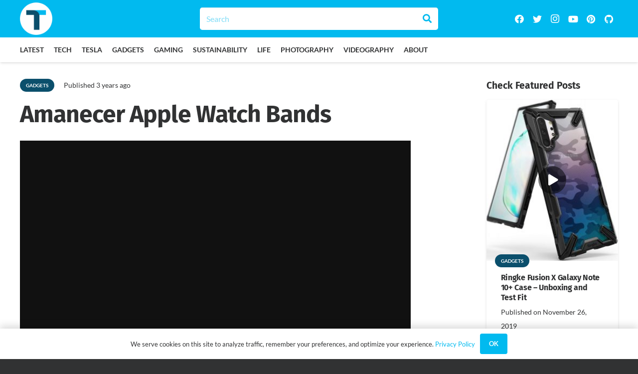

--- FILE ---
content_type: text/html; charset=UTF-8
request_url: https://www.tisfortech.net/gadgets/amanecer-apple-watch-bands/
body_size: 23524
content:
<!DOCTYPE HTML>
<html lang="en-US">
<head>
	<meta charset="UTF-8">
	<meta name='robots' content='index, follow, max-image-preview:large, max-snippet:-1, max-video-preview:-1' />

	<!-- This site is optimized with the Yoast SEO plugin v20.13 - https://yoast.com/wordpress/plugins/seo/ -->
	<title>Amanecer Apple Watch Bands | T is for Tech</title>
	<link rel="canonical" href="https://tisfortech.net.dream.website/gadgets/amanecer-apple-watch-bands/" />
	<meta property="og:locale" content="en_US" />
	<meta property="og:type" content="article" />
	<meta property="og:title" content="Amanecer Apple Watch Bands | T is for Tech" />
	<meta property="og:description" content="In this video, I&#8217;m taking a look at a few really cool Apple Watch accessories from Amanecer! Amanecer makes a bunch of great Apple Watch bands, protective cases, and accessories for a wide range of Apple Watch models. These are really awesome products, so do take a look at them! You can also save 10%..." />
	<meta property="og:url" content="https://tisfortech.net.dream.website/gadgets/amanecer-apple-watch-bands/" />
	<meta property="og:site_name" content="T is for Tech" />
	<meta property="article:publisher" content="https://facebook.com/tisfortech" />
	<meta property="article:published_time" content="2022-12-31T01:50:51+00:00" />
	<meta property="og:image" content="https://tisfortech.net.dream.website/wp-content/uploads/2022/12/thumbnail_amanecer_apple_watch.png" />
	<meta property="og:image:width" content="1920" />
	<meta property="og:image:height" content="1080" />
	<meta property="og:image:type" content="image/png" />
	<meta name="author" content="Andrew" />
	<meta name="twitter:card" content="summary_large_image" />
	<meta name="twitter:creator" content="@tisfortech" />
	<meta name="twitter:site" content="@tisfortech" />
	<meta name="twitter:label1" content="Written by" />
	<meta name="twitter:data1" content="Andrew" />
	<meta name="twitter:label2" content="Est. reading time" />
	<meta name="twitter:data2" content="1 minute" />
	<script type="application/ld+json" class="yoast-schema-graph">{"@context":"https://schema.org","@graph":[{"@type":"Article","@id":"https://tisfortech.net.dream.website/gadgets/amanecer-apple-watch-bands/#article","isPartOf":{"@id":"https://tisfortech.net.dream.website/gadgets/amanecer-apple-watch-bands/"},"author":{"name":"Andrew","@id":"https://www.tisfortech.net/#/schema/person/001f2e30784ae0c36cb7a899b6f23631"},"headline":"Amanecer Apple Watch Bands","datePublished":"2022-12-31T01:50:51+00:00","dateModified":"2022-12-31T01:50:51+00:00","mainEntityOfPage":{"@id":"https://tisfortech.net.dream.website/gadgets/amanecer-apple-watch-bands/"},"wordCount":112,"publisher":{"@id":"https://www.tisfortech.net/#organization"},"image":{"@id":"https://tisfortech.net.dream.website/gadgets/amanecer-apple-watch-bands/#primaryimage"},"thumbnailUrl":"https://www.tisfortech.net/wp-content/uploads/2022/12/thumbnail_amanecer_apple_watch.png","keywords":["Amanecer","Amanecer Apple Watch Band","Amanecer Iron-J","Apple Watch Accessories","Apple Watch Bands","Apple Watch Cases","Apple Watch Protection","Apple Watch Straps","Metal Apple Watch Case"],"articleSection":["Gadgets"],"inLanguage":"en-US"},{"@type":"WebPage","@id":"https://tisfortech.net.dream.website/gadgets/amanecer-apple-watch-bands/","url":"https://tisfortech.net.dream.website/gadgets/amanecer-apple-watch-bands/","name":"Amanecer Apple Watch Bands | T is for Tech","isPartOf":{"@id":"https://www.tisfortech.net/#website"},"primaryImageOfPage":{"@id":"https://tisfortech.net.dream.website/gadgets/amanecer-apple-watch-bands/#primaryimage"},"image":{"@id":"https://tisfortech.net.dream.website/gadgets/amanecer-apple-watch-bands/#primaryimage"},"thumbnailUrl":"https://www.tisfortech.net/wp-content/uploads/2022/12/thumbnail_amanecer_apple_watch.png","datePublished":"2022-12-31T01:50:51+00:00","dateModified":"2022-12-31T01:50:51+00:00","breadcrumb":{"@id":"https://tisfortech.net.dream.website/gadgets/amanecer-apple-watch-bands/#breadcrumb"},"inLanguage":"en-US","potentialAction":[{"@type":"ReadAction","target":["https://tisfortech.net.dream.website/gadgets/amanecer-apple-watch-bands/"]}]},{"@type":"ImageObject","inLanguage":"en-US","@id":"https://tisfortech.net.dream.website/gadgets/amanecer-apple-watch-bands/#primaryimage","url":"https://www.tisfortech.net/wp-content/uploads/2022/12/thumbnail_amanecer_apple_watch.png","contentUrl":"https://www.tisfortech.net/wp-content/uploads/2022/12/thumbnail_amanecer_apple_watch.png","width":1920,"height":1080},{"@type":"BreadcrumbList","@id":"https://tisfortech.net.dream.website/gadgets/amanecer-apple-watch-bands/#breadcrumb","itemListElement":[{"@type":"ListItem","position":1,"name":"Home","item":"https://www.tisfortech.net/"},{"@type":"ListItem","position":2,"name":"Amanecer Apple Watch Bands"}]},{"@type":"WebSite","@id":"https://www.tisfortech.net/#website","url":"https://www.tisfortech.net/","name":"T is for Tech","description":"Tech, photography, gadgets, gaming, life and more!","publisher":{"@id":"https://www.tisfortech.net/#organization"},"potentialAction":[{"@type":"SearchAction","target":{"@type":"EntryPoint","urlTemplate":"https://www.tisfortech.net/?s={search_term_string}"},"query-input":"required name=search_term_string"}],"inLanguage":"en-US"},{"@type":"Organization","@id":"https://www.tisfortech.net/#organization","name":"T is for Tech","url":"https://www.tisfortech.net/","logo":{"@type":"ImageObject","inLanguage":"en-US","@id":"https://www.tisfortech.net/#/schema/logo/image/","url":"https://www.tisfortech.net/wp-content/uploads/2018/03/logo.png","contentUrl":"https://www.tisfortech.net/wp-content/uploads/2018/03/logo.png","width":430,"height":430,"caption":"T is for Tech"},"image":{"@id":"https://www.tisfortech.net/#/schema/logo/image/"},"sameAs":["https://facebook.com/tisfortech","https://twitter.com/tisfortech","https://instagram.com/tisfortech","https://www.pinterest.com/tisfortech","https://www.youtube.com/channel/UC04uQ_L_myDlxDDqxG-CWxg"]},{"@type":"Person","@id":"https://www.tisfortech.net/#/schema/person/001f2e30784ae0c36cb7a899b6f23631","name":"Andrew","image":{"@type":"ImageObject","inLanguage":"en-US","@id":"https://www.tisfortech.net/#/schema/person/image/","url":"https://www.tisfortech.net/wp-content/uploads/2023/07/cropped-logo-96x96.jpg","contentUrl":"https://www.tisfortech.net/wp-content/uploads/2023/07/cropped-logo-96x96.jpg","caption":"Andrew"},"sameAs":["https://www.tisfortech.net"]}]}</script>
	<!-- / Yoast SEO plugin. -->


<link rel="alternate" type="application/rss+xml" title="T is for Tech &raquo; Feed" href="https://www.tisfortech.net/feed/" />
<link rel="alternate" type="application/rss+xml" title="T is for Tech &raquo; Comments Feed" href="https://www.tisfortech.net/comments/feed/" />
<link rel="alternate" type="application/rss+xml" title="T is for Tech &raquo; Amanecer Apple Watch Bands Comments Feed" href="https://www.tisfortech.net/gadgets/amanecer-apple-watch-bands/feed/" />
<meta name="viewport" content="width=device-width, initial-scale=1">
<meta name="SKYPE_TOOLBAR" content="SKYPE_TOOLBAR_PARSER_COMPATIBLE">
<meta name="theme-color" content="#f5f5f5">
<script>
window._wpemojiSettings = {"baseUrl":"https:\/\/s.w.org\/images\/core\/emoji\/14.0.0\/72x72\/","ext":".png","svgUrl":"https:\/\/s.w.org\/images\/core\/emoji\/14.0.0\/svg\/","svgExt":".svg","source":{"concatemoji":"https:\/\/www.tisfortech.net\/wp-includes\/js\/wp-emoji-release.min.js?ver=6.2.8"}};
/*! This file is auto-generated */
!function(e,a,t){var n,r,o,i=a.createElement("canvas"),p=i.getContext&&i.getContext("2d");function s(e,t){p.clearRect(0,0,i.width,i.height),p.fillText(e,0,0);e=i.toDataURL();return p.clearRect(0,0,i.width,i.height),p.fillText(t,0,0),e===i.toDataURL()}function c(e){var t=a.createElement("script");t.src=e,t.defer=t.type="text/javascript",a.getElementsByTagName("head")[0].appendChild(t)}for(o=Array("flag","emoji"),t.supports={everything:!0,everythingExceptFlag:!0},r=0;r<o.length;r++)t.supports[o[r]]=function(e){if(p&&p.fillText)switch(p.textBaseline="top",p.font="600 32px Arial",e){case"flag":return s("\ud83c\udff3\ufe0f\u200d\u26a7\ufe0f","\ud83c\udff3\ufe0f\u200b\u26a7\ufe0f")?!1:!s("\ud83c\uddfa\ud83c\uddf3","\ud83c\uddfa\u200b\ud83c\uddf3")&&!s("\ud83c\udff4\udb40\udc67\udb40\udc62\udb40\udc65\udb40\udc6e\udb40\udc67\udb40\udc7f","\ud83c\udff4\u200b\udb40\udc67\u200b\udb40\udc62\u200b\udb40\udc65\u200b\udb40\udc6e\u200b\udb40\udc67\u200b\udb40\udc7f");case"emoji":return!s("\ud83e\udef1\ud83c\udffb\u200d\ud83e\udef2\ud83c\udfff","\ud83e\udef1\ud83c\udffb\u200b\ud83e\udef2\ud83c\udfff")}return!1}(o[r]),t.supports.everything=t.supports.everything&&t.supports[o[r]],"flag"!==o[r]&&(t.supports.everythingExceptFlag=t.supports.everythingExceptFlag&&t.supports[o[r]]);t.supports.everythingExceptFlag=t.supports.everythingExceptFlag&&!t.supports.flag,t.DOMReady=!1,t.readyCallback=function(){t.DOMReady=!0},t.supports.everything||(n=function(){t.readyCallback()},a.addEventListener?(a.addEventListener("DOMContentLoaded",n,!1),e.addEventListener("load",n,!1)):(e.attachEvent("onload",n),a.attachEvent("onreadystatechange",function(){"complete"===a.readyState&&t.readyCallback()})),(e=t.source||{}).concatemoji?c(e.concatemoji):e.wpemoji&&e.twemoji&&(c(e.twemoji),c(e.wpemoji)))}(window,document,window._wpemojiSettings);
</script>
<style>
img.wp-smiley,
img.emoji {
	display: inline !important;
	border: none !important;
	box-shadow: none !important;
	height: 1em !important;
	width: 1em !important;
	margin: 0 0.07em !important;
	vertical-align: -0.1em !important;
	background: none !important;
	padding: 0 !important;
}
</style>
	
<link rel='stylesheet' id='contact-form-7-css' href='https://www.tisfortech.net/wp-content/plugins/contact-form-7/includes/css/styles.css?ver=5.8' media='all' />
<link rel='stylesheet' id='us-theme-css' href='https://www.tisfortech.net/wp-content/uploads/us-assets/www.tisfortech.net.css?ver=5fb9a427' media='all' />
<link rel='stylesheet' id='font-awesome-css' href='https://www.tisfortech.net/wp-content/plugins/wp-affiliate-disclosure/assets/css/font-awesome.min.css?ver=4.7.0' media='all' />
<link rel='stylesheet' id='wp-affiliate-disclosure-css' href='https://www.tisfortech.net/wp-content/plugins/wp-affiliate-disclosure/assets/css/core.css?ver=1.2.6' media='all' />
<link rel="https://api.w.org/" href="https://www.tisfortech.net/wp-json/" /><link rel="alternate" type="application/json" href="https://www.tisfortech.net/wp-json/wp/v2/posts/10444" /><link rel="EditURI" type="application/rsd+xml" title="RSD" href="https://www.tisfortech.net/xmlrpc.php?rsd" />
<link rel="wlwmanifest" type="application/wlwmanifest+xml" href="https://www.tisfortech.net/wp-includes/wlwmanifest.xml" />
<meta name="generator" content="WordPress 6.2.8" />
<link rel='shortlink' href='https://www.tisfortech.net/?p=10444' />
<link rel="alternate" type="application/json+oembed" href="https://www.tisfortech.net/wp-json/oembed/1.0/embed?url=https%3A%2F%2Fwww.tisfortech.net%2Fgadgets%2Famanecer-apple-watch-bands%2F" />
<link rel="alternate" type="text/xml+oembed" href="https://www.tisfortech.net/wp-json/oembed/1.0/embed?url=https%3A%2F%2Fwww.tisfortech.net%2Fgadgets%2Famanecer-apple-watch-bands%2F&#038;format=xml" />
		<script>
			document.documentElement.className = document.documentElement.className.replace( 'no-js', 'js' );
		</script>
				<style>
			.no-js img.lazyload { display: none; }
			figure.wp-block-image img.lazyloading { min-width: 150px; }
							.lazyload, .lazyloading { opacity: 0; }
				.lazyloaded {
					opacity: 1;
					transition: opacity 400ms;
					transition-delay: 0ms;
				}
					</style>
				<script>
			if ( ! /Android|webOS|iPhone|iPad|iPod|BlackBerry|IEMobile|Opera Mini/i.test( navigator.userAgent ) ) {
				var root = document.getElementsByTagName( 'html' )[ 0 ]
				root.className += " no-touch";
			}
		</script>
		<meta name="generator" content="Powered by WPBakery Page Builder - drag and drop page builder for WordPress."/>
<link rel="icon" href="https://www.tisfortech.net/wp-content/uploads/2019/11/cropped-logo-150x150.png" sizes="32x32" />
<link rel="icon" href="https://www.tisfortech.net/wp-content/uploads/2019/11/cropped-logo-300x300.png" sizes="192x192" />
<link rel="apple-touch-icon" href="https://www.tisfortech.net/wp-content/uploads/2019/11/cropped-logo-300x300.png" />
<meta name="msapplication-TileImage" content="https://www.tisfortech.net/wp-content/uploads/2019/11/cropped-logo-300x300.png" />
		<style id="wp-custom-css">
			a.w-btn.us-btn-style_badge{
	background: #0B4F6C;
}		</style>
		<noscript><style> .wpb_animate_when_almost_visible { opacity: 1; }</style></noscript>		<style id="us-icon-fonts">@font-face{font-display:block;font-style:normal;font-family:"fontawesome";font-weight:900;src:url("https://www.tisfortech.net/wp-content/themes/Impreza/fonts/fa-solid-900.woff2?ver=8.17.4") format("woff2"),url("https://www.tisfortech.net/wp-content/themes/Impreza/fonts/fa-solid-900.woff?ver=8.17.4") format("woff")}.fas{font-family:"fontawesome";font-weight:900}@font-face{font-display:block;font-style:normal;font-family:"fontawesome";font-weight:400;src:url("https://www.tisfortech.net/wp-content/themes/Impreza/fonts/fa-regular-400.woff2?ver=8.17.4") format("woff2"),url("https://www.tisfortech.net/wp-content/themes/Impreza/fonts/fa-regular-400.woff?ver=8.17.4") format("woff")}.far{font-family:"fontawesome";font-weight:400}@font-face{font-display:block;font-style:normal;font-family:"fontawesome";font-weight:300;src:url("https://www.tisfortech.net/wp-content/themes/Impreza/fonts/fa-light-300.woff2?ver=8.17.4") format("woff2"),url("https://www.tisfortech.net/wp-content/themes/Impreza/fonts/fa-light-300.woff?ver=8.17.4") format("woff")}.fal{font-family:"fontawesome";font-weight:300}@font-face{font-display:block;font-style:normal;font-family:"Font Awesome 5 Duotone";font-weight:900;src:url("https://www.tisfortech.net/wp-content/themes/Impreza/fonts/fa-duotone-900.woff2?ver=8.17.4") format("woff2"),url("https://www.tisfortech.net/wp-content/themes/Impreza/fonts/fa-duotone-900.woff?ver=8.17.4") format("woff")}.fad{font-family:"Font Awesome 5 Duotone";font-weight:900}.fad{position:relative}.fad:before{position:absolute}.fad:after{opacity:0.4}@font-face{font-display:block;font-style:normal;font-family:"Font Awesome 5 Brands";font-weight:400;src:url("https://www.tisfortech.net/wp-content/themes/Impreza/fonts/fa-brands-400.woff2?ver=8.17.4") format("woff2"),url("https://www.tisfortech.net/wp-content/themes/Impreza/fonts/fa-brands-400.woff?ver=8.17.4") format("woff")}.fab{font-family:"Font Awesome 5 Brands";font-weight:400}@font-face{font-display:block;font-style:normal;font-family:"Material Icons";font-weight:400;src:url("https://www.tisfortech.net/wp-content/themes/Impreza/fonts/material-icons.woff2?ver=8.17.4") format("woff2"),url("https://www.tisfortech.net/wp-content/themes/Impreza/fonts/material-icons.woff?ver=8.17.4") format("woff")}.material-icons{font-family:"Material Icons";font-weight:400}</style>
				<style id="us-header-css"> .l-subheader.at_top,.l-subheader.at_top .w-dropdown-list,.l-subheader.at_top .type_mobile .w-nav-list.level_1{background:var(--color-header-top-bg);color:var(--color-header-top-text)}.no-touch .l-subheader.at_top a:hover,.no-touch .l-header.bg_transparent .l-subheader.at_top .w-dropdown.opened a:hover{color:var(--color-header-top-text-hover)}.l-header.bg_transparent:not(.sticky) .l-subheader.at_top{background:var(--color-header-top-transparent-bg);color:var(--color-header-top-transparent-text)}.no-touch .l-header.bg_transparent:not(.sticky) .at_top .w-cart-link:hover,.no-touch .l-header.bg_transparent:not(.sticky) .at_top .w-text a:hover,.no-touch .l-header.bg_transparent:not(.sticky) .at_top .w-html a:hover,.no-touch .l-header.bg_transparent:not(.sticky) .at_top .w-nav>a:hover,.no-touch .l-header.bg_transparent:not(.sticky) .at_top .w-menu a:hover,.no-touch .l-header.bg_transparent:not(.sticky) .at_top .w-search>a:hover,.no-touch .l-header.bg_transparent:not(.sticky) .at_top .w-dropdown a:hover,.no-touch .l-header.bg_transparent:not(.sticky) .at_top .type_desktop .menu-item.level_1:hover>a{color:var(--color-header-transparent-text-hover)}.l-subheader.at_middle,.l-subheader.at_middle .w-dropdown-list,.l-subheader.at_middle .type_mobile .w-nav-list.level_1{background:var(--color-header-middle-bg);color:var(--color-header-middle-text)}.no-touch .l-subheader.at_middle a:hover,.no-touch .l-header.bg_transparent .l-subheader.at_middle .w-dropdown.opened a:hover{color:var(--color-header-middle-text-hover)}.l-header.bg_transparent:not(.sticky) .l-subheader.at_middle{background:var(--color-header-transparent-bg);color:var(--color-header-transparent-text)}.no-touch .l-header.bg_transparent:not(.sticky) .at_middle .w-cart-link:hover,.no-touch .l-header.bg_transparent:not(.sticky) .at_middle .w-text a:hover,.no-touch .l-header.bg_transparent:not(.sticky) .at_middle .w-html a:hover,.no-touch .l-header.bg_transparent:not(.sticky) .at_middle .w-nav>a:hover,.no-touch .l-header.bg_transparent:not(.sticky) .at_middle .w-menu a:hover,.no-touch .l-header.bg_transparent:not(.sticky) .at_middle .w-search>a:hover,.no-touch .l-header.bg_transparent:not(.sticky) .at_middle .w-dropdown a:hover,.no-touch .l-header.bg_transparent:not(.sticky) .at_middle .type_desktop .menu-item.level_1:hover>a{color:var(--color-header-transparent-text-hover)}.header_ver .l-header{background:var(--color-header-middle-bg);color:var(--color-header-middle-text)}@media (min-width:902px){.hidden_for_default{display:none!important}.l-subheader.at_bottom{display:none}.l-header{position:relative;z-index:111;width:100%}.l-subheader{margin:0 auto}.l-subheader.width_full{padding-left:1.5rem;padding-right:1.5rem}.l-subheader-h{display:flex;align-items:center;position:relative;margin:0 auto;max-width:var(--site-content-width,1200px);height:inherit}.w-header-show{display:none}.l-header.pos_fixed{position:fixed;left:0}.l-header.pos_fixed:not(.notransition) .l-subheader{transition-property:transform,background,box-shadow,line-height,height;transition-duration:.3s;transition-timing-function:cubic-bezier(.78,.13,.15,.86)}.headerinpos_bottom.sticky_first_section .l-header.pos_fixed{position:fixed!important}.header_hor .l-header.sticky_auto_hide{transition:transform .3s cubic-bezier(.78,.13,.15,.86) .1s}.header_hor .l-header.sticky_auto_hide.down{transform:translateY(-110%)}.l-header.bg_transparent:not(.sticky) .l-subheader{box-shadow:none!important;background:none}.l-header.bg_transparent~.l-main .l-section.width_full.height_auto:first-of-type>.l-section-h{padding-top:0!important;padding-bottom:0!important}.l-header.pos_static.bg_transparent{position:absolute;left:0}.l-subheader.width_full .l-subheader-h{max-width:none!important}.l-header.shadow_thin .l-subheader.at_middle,.l-header.shadow_thin .l-subheader.at_bottom{box-shadow:0 1px 0 rgba(0,0,0,0.08)}.l-header.shadow_wide .l-subheader.at_middle,.l-header.shadow_wide .l-subheader.at_bottom{box-shadow:0 3px 5px -1px rgba(0,0,0,0.1),0 2px 1px -1px rgba(0,0,0,0.05)}.header_hor .l-subheader-cell>.w-cart{margin-left:0;margin-right:0}:root{--header-height:125px;--header-sticky-height:50px}.l-header:before{content:'125'}.l-header.sticky:before{content:'50'}.l-subheader.at_top{line-height:75px;height:75px}.l-header.sticky .l-subheader.at_top{line-height:0px;height:0px;overflow:hidden}.l-subheader.at_middle{line-height:50px;height:50px}.l-header.sticky .l-subheader.at_middle{line-height:50px;height:50px}.l-subheader.at_bottom{line-height:36px;height:36px}.l-header.sticky .l-subheader.at_bottom{line-height:40px;height:40px}.l-subheader.at_top .l-subheader-cell.at_left,.l-subheader.at_top .l-subheader-cell.at_right{display:flex;flex-basis:100px}.headerinpos_above .l-header.pos_fixed{overflow:hidden;transition:transform 0.3s;transform:translate3d(0,-100%,0)}.headerinpos_above .l-header.pos_fixed.sticky{overflow:visible;transform:none}.headerinpos_above .l-header.pos_fixed~.l-section>.l-section-h,.headerinpos_above .l-header.pos_fixed~.l-main .l-section:first-of-type>.l-section-h{padding-top:0!important}.headerinpos_below .l-header.pos_fixed:not(.sticky){position:absolute;top:100%}.headerinpos_below .l-header.pos_fixed~.l-main>.l-section:first-of-type>.l-section-h{padding-top:0!important}.headerinpos_below .l-header.pos_fixed~.l-main .l-section.full_height:nth-of-type(2){min-height:100vh}.headerinpos_below .l-header.pos_fixed~.l-main>.l-section:nth-of-type(2)>.l-section-h{padding-top:var(--header-height)}.headerinpos_bottom .l-header.pos_fixed:not(.sticky){position:absolute;top:100vh}.headerinpos_bottom .l-header.pos_fixed~.l-main>.l-section:first-of-type>.l-section-h{padding-top:0!important}.headerinpos_bottom .l-header.pos_fixed~.l-main>.l-section:first-of-type>.l-section-h{padding-bottom:var(--header-height)}.headerinpos_bottom .l-header.pos_fixed.bg_transparent~.l-main .l-section.valign_center:not(.height_auto):first-of-type>.l-section-h{top:calc( var(--header-height) / 2 )}.headerinpos_bottom .l-header.pos_fixed:not(.sticky) .w-cart-dropdown,.headerinpos_bottom .l-header.pos_fixed:not(.sticky) .w-nav.type_desktop .w-nav-list.level_2{bottom:100%;transform-origin:0 100%}.headerinpos_bottom .l-header.pos_fixed:not(.sticky) .w-nav.type_mobile.m_layout_dropdown .w-nav-list.level_1{top:auto;bottom:100%;box-shadow:var(--box-shadow-up)}.headerinpos_bottom .l-header.pos_fixed:not(.sticky) .w-nav.type_desktop .w-nav-list.level_3,.headerinpos_bottom .l-header.pos_fixed:not(.sticky) .w-nav.type_desktop .w-nav-list.level_4{top:auto;bottom:0;transform-origin:0 100%}.headerinpos_bottom .l-header.pos_fixed:not(.sticky) .w-dropdown-list{top:auto;bottom:-0.4em;padding-top:0.4em;padding-bottom:2.4em}.admin-bar .l-header.pos_static.bg_solid~.l-main .l-section.full_height:first-of-type{min-height:calc( 100vh - var(--header-height) - 32px )}.admin-bar .l-header.pos_fixed:not(.sticky_auto_hide)~.l-main .l-section.full_height:not(:first-of-type){min-height:calc( 100vh - var(--header-sticky-height) - 32px )}.admin-bar.headerinpos_below .l-header.pos_fixed~.l-main .l-section.full_height:nth-of-type(2){min-height:calc(100vh - 32px)}}@media (min-width:1025px) and (max-width:901px){.hidden_for_laptops{display:none!important}.l-subheader.at_bottom{display:none}.l-header{position:relative;z-index:111;width:100%}.l-subheader{margin:0 auto}.l-subheader.width_full{padding-left:1.5rem;padding-right:1.5rem}.l-subheader-h{display:flex;align-items:center;position:relative;margin:0 auto;max-width:var(--site-content-width,1200px);height:inherit}.w-header-show{display:none}.l-header.pos_fixed{position:fixed;left:0}.l-header.pos_fixed:not(.notransition) .l-subheader{transition-property:transform,background,box-shadow,line-height,height;transition-duration:.3s;transition-timing-function:cubic-bezier(.78,.13,.15,.86)}.headerinpos_bottom.sticky_first_section .l-header.pos_fixed{position:fixed!important}.header_hor .l-header.sticky_auto_hide{transition:transform .3s cubic-bezier(.78,.13,.15,.86) .1s}.header_hor .l-header.sticky_auto_hide.down{transform:translateY(-110%)}.l-header.bg_transparent:not(.sticky) .l-subheader{box-shadow:none!important;background:none}.l-header.bg_transparent~.l-main .l-section.width_full.height_auto:first-of-type>.l-section-h{padding-top:0!important;padding-bottom:0!important}.l-header.pos_static.bg_transparent{position:absolute;left:0}.l-subheader.width_full .l-subheader-h{max-width:none!important}.l-header.shadow_thin .l-subheader.at_middle,.l-header.shadow_thin .l-subheader.at_bottom{box-shadow:0 1px 0 rgba(0,0,0,0.08)}.l-header.shadow_wide .l-subheader.at_middle,.l-header.shadow_wide .l-subheader.at_bottom{box-shadow:0 3px 5px -1px rgba(0,0,0,0.1),0 2px 1px -1px rgba(0,0,0,0.05)}.header_hor .l-subheader-cell>.w-cart{margin-left:0;margin-right:0}:root{--header-height:125px;--header-sticky-height:50px}.l-header:before{content:'125'}.l-header.sticky:before{content:'50'}.l-subheader.at_top{line-height:75px;height:75px}.l-header.sticky .l-subheader.at_top{line-height:0px;height:0px;overflow:hidden}.l-subheader.at_middle{line-height:50px;height:50px}.l-header.sticky .l-subheader.at_middle{line-height:50px;height:50px}.l-subheader.at_bottom{line-height:36px;height:36px}.l-header.sticky .l-subheader.at_bottom{line-height:40px;height:40px}.l-subheader.at_top .l-subheader-cell.at_left,.l-subheader.at_top .l-subheader-cell.at_right{display:flex;flex-basis:100px}.headerinpos_above .l-header.pos_fixed{overflow:hidden;transition:transform 0.3s;transform:translate3d(0,-100%,0)}.headerinpos_above .l-header.pos_fixed.sticky{overflow:visible;transform:none}.headerinpos_above .l-header.pos_fixed~.l-section>.l-section-h,.headerinpos_above .l-header.pos_fixed~.l-main .l-section:first-of-type>.l-section-h{padding-top:0!important}.headerinpos_below .l-header.pos_fixed:not(.sticky){position:absolute;top:100%}.headerinpos_below .l-header.pos_fixed~.l-main>.l-section:first-of-type>.l-section-h{padding-top:0!important}.headerinpos_below .l-header.pos_fixed~.l-main .l-section.full_height:nth-of-type(2){min-height:100vh}.headerinpos_below .l-header.pos_fixed~.l-main>.l-section:nth-of-type(2)>.l-section-h{padding-top:var(--header-height)}.headerinpos_bottom .l-header.pos_fixed:not(.sticky){position:absolute;top:100vh}.headerinpos_bottom .l-header.pos_fixed~.l-main>.l-section:first-of-type>.l-section-h{padding-top:0!important}.headerinpos_bottom .l-header.pos_fixed~.l-main>.l-section:first-of-type>.l-section-h{padding-bottom:var(--header-height)}.headerinpos_bottom .l-header.pos_fixed.bg_transparent~.l-main .l-section.valign_center:not(.height_auto):first-of-type>.l-section-h{top:calc( var(--header-height) / 2 )}.headerinpos_bottom .l-header.pos_fixed:not(.sticky) .w-cart-dropdown,.headerinpos_bottom .l-header.pos_fixed:not(.sticky) .w-nav.type_desktop .w-nav-list.level_2{bottom:100%;transform-origin:0 100%}.headerinpos_bottom .l-header.pos_fixed:not(.sticky) .w-nav.type_mobile.m_layout_dropdown .w-nav-list.level_1{top:auto;bottom:100%;box-shadow:var(--box-shadow-up)}.headerinpos_bottom .l-header.pos_fixed:not(.sticky) .w-nav.type_desktop .w-nav-list.level_3,.headerinpos_bottom .l-header.pos_fixed:not(.sticky) .w-nav.type_desktop .w-nav-list.level_4{top:auto;bottom:0;transform-origin:0 100%}.headerinpos_bottom .l-header.pos_fixed:not(.sticky) .w-dropdown-list{top:auto;bottom:-0.4em;padding-top:0.4em;padding-bottom:2.4em}.admin-bar .l-header.pos_static.bg_solid~.l-main .l-section.full_height:first-of-type{min-height:calc( 100vh - var(--header-height) - 32px )}.admin-bar .l-header.pos_fixed:not(.sticky_auto_hide)~.l-main .l-section.full_height:not(:first-of-type){min-height:calc( 100vh - var(--header-sticky-height) - 32px )}.admin-bar.headerinpos_below .l-header.pos_fixed~.l-main .l-section.full_height:nth-of-type(2){min-height:calc(100vh - 32px)}}@media (min-width:601px) and (max-width:1024px){.hidden_for_tablets{display:none!important}.l-subheader.at_bottom{display:none}.l-header{position:relative;z-index:111;width:100%}.l-subheader{margin:0 auto}.l-subheader.width_full{padding-left:1.5rem;padding-right:1.5rem}.l-subheader-h{display:flex;align-items:center;position:relative;margin:0 auto;max-width:var(--site-content-width,1200px);height:inherit}.w-header-show{display:none}.l-header.pos_fixed{position:fixed;left:0}.l-header.pos_fixed:not(.notransition) .l-subheader{transition-property:transform,background,box-shadow,line-height,height;transition-duration:.3s;transition-timing-function:cubic-bezier(.78,.13,.15,.86)}.headerinpos_bottom.sticky_first_section .l-header.pos_fixed{position:fixed!important}.header_hor .l-header.sticky_auto_hide{transition:transform .3s cubic-bezier(.78,.13,.15,.86) .1s}.header_hor .l-header.sticky_auto_hide.down{transform:translateY(-110%)}.l-header.bg_transparent:not(.sticky) .l-subheader{box-shadow:none!important;background:none}.l-header.bg_transparent~.l-main .l-section.width_full.height_auto:first-of-type>.l-section-h{padding-top:0!important;padding-bottom:0!important}.l-header.pos_static.bg_transparent{position:absolute;left:0}.l-subheader.width_full .l-subheader-h{max-width:none!important}.l-header.shadow_thin .l-subheader.at_middle,.l-header.shadow_thin .l-subheader.at_bottom{box-shadow:0 1px 0 rgba(0,0,0,0.08)}.l-header.shadow_wide .l-subheader.at_middle,.l-header.shadow_wide .l-subheader.at_bottom{box-shadow:0 3px 5px -1px rgba(0,0,0,0.1),0 2px 1px -1px rgba(0,0,0,0.05)}.header_hor .l-subheader-cell>.w-cart{margin-left:0;margin-right:0}:root{--header-height:110px;--header-sticky-height:50px}.l-header:before{content:'110'}.l-header.sticky:before{content:'50'}.l-subheader.at_top{line-height:60px;height:60px}.l-header.sticky .l-subheader.at_top{line-height:0px;height:0px;overflow:hidden}.l-subheader.at_middle{line-height:50px;height:50px}.l-header.sticky .l-subheader.at_middle{line-height:50px;height:50px}.l-subheader.at_bottom{line-height:50px;height:50px}.l-header.sticky .l-subheader.at_bottom{line-height:50px;height:50px}}@media (max-width:600px){.hidden_for_mobiles{display:none!important}.l-subheader.at_bottom{display:none}.l-header{position:relative;z-index:111;width:100%}.l-subheader{margin:0 auto}.l-subheader.width_full{padding-left:1.5rem;padding-right:1.5rem}.l-subheader-h{display:flex;align-items:center;position:relative;margin:0 auto;max-width:var(--site-content-width,1200px);height:inherit}.w-header-show{display:none}.l-header.pos_fixed{position:fixed;left:0}.l-header.pos_fixed:not(.notransition) .l-subheader{transition-property:transform,background,box-shadow,line-height,height;transition-duration:.3s;transition-timing-function:cubic-bezier(.78,.13,.15,.86)}.headerinpos_bottom.sticky_first_section .l-header.pos_fixed{position:fixed!important}.header_hor .l-header.sticky_auto_hide{transition:transform .3s cubic-bezier(.78,.13,.15,.86) .1s}.header_hor .l-header.sticky_auto_hide.down{transform:translateY(-110%)}.l-header.bg_transparent:not(.sticky) .l-subheader{box-shadow:none!important;background:none}.l-header.bg_transparent~.l-main .l-section.width_full.height_auto:first-of-type>.l-section-h{padding-top:0!important;padding-bottom:0!important}.l-header.pos_static.bg_transparent{position:absolute;left:0}.l-subheader.width_full .l-subheader-h{max-width:none!important}.l-header.shadow_thin .l-subheader.at_middle,.l-header.shadow_thin .l-subheader.at_bottom{box-shadow:0 1px 0 rgba(0,0,0,0.08)}.l-header.shadow_wide .l-subheader.at_middle,.l-header.shadow_wide .l-subheader.at_bottom{box-shadow:0 3px 5px -1px rgba(0,0,0,0.1),0 2px 1px -1px rgba(0,0,0,0.05)}.header_hor .l-subheader-cell>.w-cart{margin-left:0;margin-right:0}:root{--header-height:50px;--header-sticky-height:50px}.l-header:before{content:'50'}.l-header.sticky:before{content:'50'}.l-subheader.at_top{line-height:50px;height:50px}.l-header.sticky .l-subheader.at_top{line-height:50px;height:50px}.l-subheader.at_middle{line-height:0px;height:0px}.l-header.sticky .l-subheader.at_middle{line-height:0px;height:0px;overflow:hidden}.l-subheader.at_bottom{line-height:50px;height:50px}.l-header.sticky .l-subheader.at_bottom{line-height:50px;height:50px}}@media (min-width:902px){.ush_image_1{height:65px!important}.l-header.sticky .ush_image_1{height:35px!important}}@media (min-width:1025px) and (max-width:901px){.ush_image_1{height:30px!important}.l-header.sticky .ush_image_1{height:30px!important}}@media (min-width:601px) and (max-width:1024px){.ush_image_1{height:50px!important}.l-header.sticky .ush_image_1{height:50px!important}}@media (max-width:600px){.ush_image_1{height:40px!important}.l-header.sticky .ush_image_1{height:40px!important}}.header_hor .ush_menu_1.type_desktop .menu-item.level_1>a:not(.w-btn){padding-left:10px;padding-right:10px}.header_hor .ush_menu_1.type_desktop .menu-item.level_1>a.w-btn{margin-left:10px;margin-right:10px}.header_hor .ush_menu_1.type_desktop.align-edges>.w-nav-list.level_1{margin-left:-10px;margin-right:-10px}.header_ver .ush_menu_1.type_desktop .menu-item.level_1>a:not(.w-btn){padding-top:10px;padding-bottom:10px}.header_ver .ush_menu_1.type_desktop .menu-item.level_1>a.w-btn{margin-top:10px;margin-bottom:10px}.ush_menu_1.type_desktop .menu-item-has-children.level_1>a>.w-nav-arrow{display:inline-block}.ush_menu_1.type_desktop .menu-item:not(.level_1){font-size:14px}.ush_menu_1.type_mobile .w-nav-anchor.level_1,.ush_menu_1.type_mobile .w-nav-anchor.level_1 + .w-nav-arrow{font-size:25px}.ush_menu_1.type_mobile .w-nav-anchor:not(.level_1),.ush_menu_1.type_mobile .w-nav-anchor:not(.level_1) + .w-nav-arrow{font-size:15px}@media (min-width:902px){.ush_menu_1 .w-nav-icon{font-size:24px}}@media (min-width:1025px) and (max-width:901px){.ush_menu_1 .w-nav-icon{font-size:32px}}@media (min-width:601px) and (max-width:1024px){.ush_menu_1 .w-nav-icon{font-size:24px}}@media (max-width:600px){.ush_menu_1 .w-nav-icon{font-size:20px}}.ush_menu_1 .w-nav-icon>div{border-width:3px}@media screen and (max-width:699px){.w-nav.ush_menu_1>.w-nav-list.level_1{display:none}.ush_menu_1 .w-nav-control{display:block}}.ush_menu_1 .w-nav-item.level_1>a:not(.w-btn):focus,.no-touch .ush_menu_1 .w-nav-item.level_1.opened>a:not(.w-btn),.no-touch .ush_menu_1 .w-nav-item.level_1:hover>a:not(.w-btn){background:#ffffff;color:#01baef}.ush_menu_1 .w-nav-item.level_1.current-menu-item>a:not(.w-btn),.ush_menu_1 .w-nav-item.level_1.current-menu-ancestor>a:not(.w-btn),.ush_menu_1 .w-nav-item.level_1.current-page-ancestor>a:not(.w-btn){background:;color:}.l-header.bg_transparent:not(.sticky) .ush_menu_1.type_desktop .w-nav-item.level_1.current-menu-item>a:not(.w-btn),.l-header.bg_transparent:not(.sticky) .ush_menu_1.type_desktop .w-nav-item.level_1.current-menu-ancestor>a:not(.w-btn),.l-header.bg_transparent:not(.sticky) .ush_menu_1.type_desktop .w-nav-item.level_1.current-page-ancestor>a:not(.w-btn){background:#01baef;color:#01baef}.ush_menu_1 .w-nav-list:not(.level_1){background:#ffffff;color:#313233}.no-touch .ush_menu_1 .w-nav-item:not(.level_1)>a:focus,.no-touch .ush_menu_1 .w-nav-item:not(.level_1):hover>a{background:#01baef;color:#ffffff}.ush_menu_1 .w-nav-item:not(.level_1).current-menu-item>a,.ush_menu_1 .w-nav-item:not(.level_1).current-menu-ancestor>a,.ush_menu_1 .w-nav-item:not(.level_1).current-page-ancestor>a{background:transparent;color:#01baef}.ush_search_1.w-search input,.ush_search_1.w-search button{background:#ffffff;color:#01baef}.ush_search_1 .w-search-form{background:#ffffff;color:#01baef}@media (min-width:902px){.ush_search_1.layout_simple{max-width:800px}.ush_search_1.layout_modern.active{width:800px}.ush_search_1{font-size:18px}}@media (min-width:1025px) and (max-width:901px){.ush_search_1.layout_simple{max-width:250px}.ush_search_1.layout_modern.active{width:250px}.ush_search_1{font-size:24px}}@media (min-width:601px) and (max-width:1024px){.ush_search_1.layout_simple{max-width:600px}.ush_search_1.layout_modern.active{width:600px}.ush_search_1{font-size:18px}}@media (max-width:600px){.ush_search_1{font-size:18px}}.ush_socials_1 .w-socials-list{margin:-0px}.ush_socials_1 .w-socials-item{padding:0px}.ush_menu_1{margin-left:-10px!important;font-family:var(--font-body)!important;font-size:14px!important;font-weight:700!important;text-transform:uppercase!important}.ush_socials_1{margin-left:0!important;font-size:18px!important}@media (min-width:601px) and (max-width:1024px){.ush_menu_1{margin-left:0!important}.ush_socials_1{margin-left:0!important;font-size:18px!important}}@media (max-width:600px){.ush_menu_1{margin-left:0!important}.ush_socials_1{margin-left:0!important;font-size:16px!important}}</style>
		<!-- Google tag (gtag.js) -->
<script async src="https://www.googletagmanager.com/gtag/js?id=G-9GMD436918"></script>
<script>
  window.dataLayer = window.dataLayer || [];
  function gtag(){dataLayer.push(arguments);}
  gtag('js', new Date());

  gtag('config', 'G-9GMD436918');
</script>

<meta name="google-site-verification" content="R6TMAka-VA2L0dTBRP2E9K1g0au6pGvKU9O-NkcrW74" />
                <meta name="msvalidate.01" content="7F432B03DD739000A9B05873A466F53B" /><style id="us-design-options-css">.us_custom_bc34d4fa{font-weight:700!important;text-transform:uppercase!important;font-size:10px!important}.us_custom_ea2be81a{font-size:0.9rem!important}.us_custom_c6e80ec7{padding-top:1rem!important;font-family:var(--font-h1)!important}.us_custom_70facfb4{margin-bottom:1.5rem!important}.us_custom_6427588e{font-size:18px!important;line-height:1.8!important}.us_custom_5e0cbaf7{border-radius:5px!important;font-weight:700!important;font-size:1.2rem!important;padding:2rem!important;background:#f3f2f5!important}.us_custom_1b04de86{font-size:14px!important}.us_custom_f73f4019{font-size:16px!important}</style></head>
<body class="post-template-default single single-post postid-10444 single-format-video l-body Impreza_8.17.4 us-core_8.17.4 header_hor links_underline headerinpos_top state_default wpb-js-composer js-comp-ver-6.13.0 vc_responsive" itemscope itemtype="https://schema.org/WebPage">

<div class="l-canvas type_wide">
	<header id="page-header" class="l-header pos_fixed shadow_wide bg_solid id_7039" itemscope itemtype="https://schema.org/WPHeader"><div class="l-subheader at_top"><div class="l-subheader-h"><div class="l-subheader-cell at_left"><div class="w-image ush_image_1"><a href="https://www.tisfortech.net" aria-label="Link" class="w-image-h"><img width="150" height="150"   alt="" decoding="async" data-srcset="https://www.tisfortech.net/wp-content/uploads/2018/03/logo-150x150.png 150w, https://www.tisfortech.net/wp-content/uploads/2018/03/logo-300x300.png 300w, https://www.tisfortech.net/wp-content/uploads/2018/03/logo.png 430w"  data-src="https://www.tisfortech.net/wp-content/uploads/2018/03/logo-150x150.png" data-sizes="(max-width: 150px) 100vw, 150px" class="attachment-thumbnail size-thumbnail lazyload" src="[data-uri]" /><noscript><img width="150" height="150" src="https://www.tisfortech.net/wp-content/uploads/2018/03/logo-150x150.png" class="attachment-thumbnail size-thumbnail" alt="" decoding="async" srcset="https://www.tisfortech.net/wp-content/uploads/2018/03/logo-150x150.png 150w, https://www.tisfortech.net/wp-content/uploads/2018/03/logo-300x300.png 300w, https://www.tisfortech.net/wp-content/uploads/2018/03/logo.png 430w" sizes="(max-width: 150px) 100vw, 150px" /></noscript></a></div></div><div class="l-subheader-cell at_center"><div class="w-search ush_search_1 elm_in_header layout_simple with_ripple"><a class="w-search-open" role="button" aria-label="Search" href="#"><i class="fas fa-search"></i></a><div class="w-search-form"><form class="w-form-row for_text" role="search" action="https://www.tisfortech.net/" method="get"><div class="w-form-row-field"><input type="text" name="s" placeholder="Search" aria-label="Search" value/></div><button class="w-search-form-btn w-btn" type="submit" aria-label="Search"><i class="fas fa-search"></i></button><button aria-label="Close" class="w-search-close" type="button"></button></form></div></div></div><div class="l-subheader-cell at_right"><div class="w-socials hidden_for_mobiles ush_socials_1 align_left color_link shape_circle style_default hover_fade"><div class="w-socials-list"><div class="w-socials-item facebook"><a target="_blank" rel="nofollow" href="https://facebook.com/tisfortech" class="w-socials-item-link" title="Facebook" aria-label="Facebook"><span class="w-socials-item-link-hover"></span><i class="fab fa-facebook"></i></a></div><div class="w-socials-item twitter"><a target="_blank" rel="nofollow" href="https://twitter.com/tisfortech" class="w-socials-item-link" title="Twitter" aria-label="Twitter"><span class="w-socials-item-link-hover"></span><i class="fab fa-twitter"></i></a></div><div class="w-socials-item instagram"><a target="_blank" rel="nofollow" href="https://instagram.com/tisfortech" class="w-socials-item-link" title="Instagram" aria-label="Instagram"><span class="w-socials-item-link-hover"></span><i class="fab fa-instagram"></i></a></div><div class="w-socials-item youtube"><a target="_blank" rel="nofollow" href="https://www.youtube.com/channel/UC04uQ_L_myDlxDDqxG-CWxg" class="w-socials-item-link" title="YouTube" aria-label="YouTube"><span class="w-socials-item-link-hover"></span><i class="fab fa-youtube"></i></a></div><div class="w-socials-item pinterest"><a target="_blank" rel="nofollow" href="https://www.pinterest.com/tisfortech" class="w-socials-item-link" title="Pinterest" aria-label="Pinterest"><span class="w-socials-item-link-hover"></span><i class="fab fa-pinterest"></i></a></div><div class="w-socials-item github"><a target="_blank" rel="nofollow" href="https://github.com/T-is-for-Tech/" class="w-socials-item-link" title="GitHub" aria-label="GitHub"><span class="w-socials-item-link-hover"></span><i class="fab fa-github"></i></a></div></div></div></div></div></div><div class="l-subheader at_middle"><div class="l-subheader-h"><div class="l-subheader-cell at_left"><nav class="w-nav type_desktop ush_menu_1 dropdown_hor m_align_left m_layout_fullscreen m_effect_aft" itemscope itemtype="https://schema.org/SiteNavigationElement"><a class="w-nav-control" aria-label="Menu" href="#"><div class="w-nav-icon"><div></div></div></a><ul class="w-nav-list level_1 hide_for_mobiles hover_simple"><li id="menu-item-8765" class="menu-item menu-item-type-post_type menu-item-object-page menu-item-home w-nav-item level_1 menu-item-8765"><a class="w-nav-anchor level_1" href="https://www.tisfortech.net/"><span class="w-nav-title">Latest</span><span class="w-nav-arrow"></span></a></li><li id="menu-item-8843" class="menu-item menu-item-type-post_type menu-item-object-page w-nav-item level_1 menu-item-8843"><a class="w-nav-anchor level_1" href="https://www.tisfortech.net/tech/"><span class="w-nav-title">Tech</span><span class="w-nav-arrow"></span></a></li><li id="menu-item-10901" class="menu-item menu-item-type-taxonomy menu-item-object-category w-nav-item level_1 menu-item-10901"><a class="w-nav-anchor level_1" href="https://www.tisfortech.net/category/tesla/"><span class="w-nav-title">Tesla</span><span class="w-nav-arrow"></span></a></li><li id="menu-item-8844" class="menu-item menu-item-type-post_type menu-item-object-page w-nav-item level_1 menu-item-8844"><a class="w-nav-anchor level_1" href="https://www.tisfortech.net/gadgets/"><span class="w-nav-title">Gadgets</span><span class="w-nav-arrow"></span></a></li><li id="menu-item-8759" class="menu-item menu-item-type-post_type menu-item-object-page w-nav-item level_1 menu-item-8759"><a class="w-nav-anchor level_1" href="https://www.tisfortech.net/gaming/"><span class="w-nav-title">Gaming</span><span class="w-nav-arrow"></span></a></li><li id="menu-item-10608" class="menu-item menu-item-type-post_type menu-item-object-page w-nav-item level_1 menu-item-10608"><a class="w-nav-anchor level_1" href="https://www.tisfortech.net/sustainability/"><span class="w-nav-title">Sustainability</span><span class="w-nav-arrow"></span></a></li><li id="menu-item-8862" class="menu-item menu-item-type-post_type menu-item-object-page w-nav-item level_1 menu-item-8862"><a class="w-nav-anchor level_1" href="https://www.tisfortech.net/life/"><span class="w-nav-title">Life</span><span class="w-nav-arrow"></span></a></li><li id="menu-item-8842" class="menu-item menu-item-type-post_type menu-item-object-page w-nav-item level_1 menu-item-8842"><a class="w-nav-anchor level_1" href="https://www.tisfortech.net/photography/"><span class="w-nav-title">Photography</span><span class="w-nav-arrow"></span></a></li><li id="menu-item-8994" class="menu-item menu-item-type-post_type menu-item-object-page w-nav-item level_1 menu-item-8994"><a class="w-nav-anchor level_1" href="https://www.tisfortech.net/videography/"><span class="w-nav-title">Videography</span><span class="w-nav-arrow"></span></a></li><li id="menu-item-9419" class="menu-item menu-item-type-post_type menu-item-object-page w-nav-item level_1 menu-item-9419"><a class="w-nav-anchor level_1" href="https://www.tisfortech.net/about/"><span class="w-nav-title">About</span><span class="w-nav-arrow"></span></a></li><li class="w-nav-close"></li></ul><div class="w-nav-options hidden" onclick='return {&quot;mobileWidth&quot;:700,&quot;mobileBehavior&quot;:1}'></div></nav></div><div class="l-subheader-cell at_center"></div><div class="l-subheader-cell at_right"></div></div></div><div class="l-subheader for_hidden hidden"></div></header><main id="page-content" class="l-main" itemprop="mainContentOfPage">
	<section class="l-section wpb_row height_small"><div class="l-section-h i-cf"><div class="g-cols vc_row via_flex valign_top type_default stacking_default"><div class="vc_col-sm-8 wpb_column vc_column_container"><div class="vc_column-inner"><div class="wpb_wrapper"><div class="w-hwrapper valign_middle wrap align_none"><div class="w-post-elm post_taxonomy us_custom_bc34d4fa style_badge color_link_inherit"><a class="w-btn us-btn-style_badge term-4 term-gadgets" href="https://www.tisfortech.net/category/gadgets/"><span class="w-btn-label">Gadgets</span></a></div><time class="w-post-elm post_date us_custom_ea2be81a entry-date published" datetime="2022-12-30T19:50:51-06:00" title="30 December 2022 at 19:50:51 America/Chicago" itemprop="datePublished"><span class="w-post-elm-before">Published </span>3 years ago</time></div><h1 class="w-post-elm post_title us_custom_c6e80ec7 entry-title color_link_inherit">Amanecer Apple Watch Bands</h1><div class="w-post-elm post_image us_custom_70facfb4 stretched media_preview"><div class="w-video"><div class="w-video-h"><iframe title="AMANECER Apple Watch Bands, Cases, and Accessories" width="640" height="360"  frameborder="0" allow="accelerometer; autoplay; clipboard-write; encrypted-media; gyroscope; picture-in-picture" allowfullscreen data-src="https://www.youtube.com/embed/3pscZGYo-gc?feature=oembed" class="lazyload" src="[data-uri]"></iframe></div></div></div><div class="w-post-elm post_content us_custom_6427588e" itemprop="text"><p>In this video, I&#8217;m taking a look at a few really cool Apple Watch accessories from Amanecer! Amanecer makes a bunch of great Apple Watch bands, protective cases, and accessories for a wide range of Apple Watch models.</p>
<p>These are really awesome products, so do take a look at them!</p>
<p>You can also save 10% by using coupon code: TISFORTECH</p>
<p>&#x2705; Amanecer Iron-J Watch Band<br />
<a href="https://amanecerglobal.com/products/apple-watch-iron-j-watch-case-and-band-44-45mm?ref=8k7tX1V3">Apple Watch IRON-J Watch Case and Band (44/45mm)™</a><br />
&#x2705; Apple Watch Ultra Screen Protector<br />
<a href="https://amanecerglobal.com/products/m?ref=8k7tX1V3">EDGE-1 Screen Protector for Apple Watch Ultra (49mm)™</a><br />
&#x2705; Amanecer Bands, Cases, and Accessories<br />
<a href="https://amanecerglobal.com/?ref=8k7tX1V3">https://amanecerglobal.com/?ref=8k7tX1V3</a>		</p>
<div id="wpadc-wrapper" class="wpadc-wrapper-class  wpadc-selected-after-content wpadc-rule-9963">
<p><em>Any links to products or services may be affiliate links that give me a small kickback at no cost to you, with no influence on my reviews or the content of this website.</em></p>
</div>
</div><div class="w-separator size_medium"></div><div class="w-sharing type_solid align_none color_default"><div class="w-sharing-list"><a class="w-sharing-item email" href="mailto:?subject=Amanecer Apple Watch Bands&amp;body=https://www.tisfortech.net/gadgets/amanecer-apple-watch-bands/" title="Email this" aria-label="Email this"><i class="fas fa-envelope"></i></a><a class="w-sharing-item facebook" href="https://www.facebook.com/sharer/sharer.php?u=https://www.tisfortech.net/gadgets/amanecer-apple-watch-bands/&amp;quote=Amanecer Apple Watch Bands" title="Share this" aria-label="Share this" onclick="window.open(this.href, &quot;facebook&quot;, &quot;toolbar=0,width=900,height=500&quot;); return false;"><i class="fab fa-facebook"></i></a><a class="w-sharing-item twitter" href="https://twitter.com/intent/tweet?text=Amanecer Apple Watch Bands&amp;url=https://www.tisfortech.net/gadgets/amanecer-apple-watch-bands/" title="Tweet this" aria-label="Tweet this" onclick="window.open(this.href, &quot;twitter&quot;, &quot;toolbar=0,width=650,height=360&quot;); return false;"><i class="fab fa-twitter"></i></a><a class="w-sharing-item pinterest" href="https://www.pinterest.com/pin/create/button/?url=https://www.tisfortech.net/gadgets/amanecer-apple-watch-bands/&amp;media=https://www.tisfortech.net/wp-content/uploads/2022/12/thumbnail_amanecer_apple_watch-1024x576.png&amp;description=Amanecer Apple Watch Bands" title="Pin this" aria-label="Pin this" onclick="window.open(this.href, &quot;pinterest&quot;, &quot;toolbar=no,width=700,height=300&quot;); return false;"><i class="fab fa-pinterest"></i></a><a class="w-sharing-item vk" href="https://vk.com/share.php?url=https://www.tisfortech.net/gadgets/amanecer-apple-watch-bands/&amp;title=Amanecer Apple Watch Bands&amp;description=&amp;image=https://www.tisfortech.net/wp-content/uploads/2022/12/thumbnail_amanecer_apple_watch-1024x576.png" title="Share this" aria-label="Share this" onclick="window.open(this.href, &quot;vk&quot;, &quot;toolbar=no,width=700,height=300&quot;); return false;"><i class="fab fa-vk"></i></a><a class="w-sharing-item whatsapp" href="https://web.whatsapp.com/send?text=Amanecer Apple Watch Bands https://www.tisfortech.net/gadgets/amanecer-apple-watch-bands/" title="Share this" aria-label="Share this" onclick="window.open(this.href, &quot;whatsapp&quot;, &quot;toolbar=0,width=900,height=500&quot;); return false;"><i class="fab fa-whatsapp"></i></a><a class="w-sharing-item reddit" href="https://www.reddit.com/submit?url=https://www.tisfortech.net/gadgets/amanecer-apple-watch-bands/&amp;title=Amanecer Apple Watch Bands" title="Share this" aria-label="Share this" onclick="window.open(this.href, &quot;reddit&quot;, &quot;toolbar=no,width=900,height=500&quot;); return false;"><i class="fab fa-reddit"></i></a></div><div class="w-sharing-tooltip active" style="display:none" data-sharing-area="post_content"><div  class="w-sharing-list" data-sharing-url="https://www.tisfortech.net/gadgets/amanecer-apple-watch-bands/"><a  class="w-sharing-item email" title="Email this" aria-label="Email this" data-url="mailto:?subject={{text}}&amp;body=https://www.tisfortech.net/gadgets/amanecer-apple-watch-bands/"><i class="fas fa-envelope"></i></a><a  class="w-sharing-item facebook" title="Share this" aria-label="Share this" onclick="window.open(this.href, &quot;facebook&quot;, &quot;toolbar=0,width=900,height=500&quot;); return false;" data-url="https://www.facebook.com/sharer/sharer.php?u=https://www.tisfortech.net/gadgets/amanecer-apple-watch-bands/&amp;quote={{text}}"><i class="fab fa-facebook"></i></a><a  class="w-sharing-item twitter" title="Tweet this" aria-label="Tweet this" onclick="window.open(this.href, &quot;twitter&quot;, &quot;toolbar=0,width=650,height=360&quot;); return false;" data-url="https://twitter.com/intent/tweet?text={{text}}&amp;url=https://www.tisfortech.net/gadgets/amanecer-apple-watch-bands/"><i class="fab fa-twitter"></i></a><a  class="w-sharing-item pinterest" title="Pin this" aria-label="Pin this" onclick="window.open(this.href, &quot;pinterest&quot;, &quot;toolbar=no,width=700,height=300&quot;); return false;" data-url="https://www.pinterest.com/pin/create/button/?url=https://www.tisfortech.net/gadgets/amanecer-apple-watch-bands/&amp;media=https://www.tisfortech.net/wp-content/uploads/2022/12/thumbnail_amanecer_apple_watch-1024x576.png&amp;description={{text}}"><i class="fab fa-pinterest"></i></a><a  class="w-sharing-item vk" title="Share this" aria-label="Share this" onclick="window.open(this.href, &quot;vk&quot;, &quot;toolbar=no,width=700,height=300&quot;); return false;" data-url="https://vk.com/share.php?url=https://www.tisfortech.net/gadgets/amanecer-apple-watch-bands/&amp;title={{text}}&amp;description=&amp;image=https://www.tisfortech.net/wp-content/uploads/2022/12/thumbnail_amanecer_apple_watch-1024x576.png"><i class="fab fa-vk"></i></a><a  class="w-sharing-item whatsapp" title="Share this" aria-label="Share this" onclick="window.open(this.href, &quot;whatsapp&quot;, &quot;toolbar=0,width=900,height=500&quot;); return false;" data-url="https://web.whatsapp.com/send?text={{text}} https://www.tisfortech.net/gadgets/amanecer-apple-watch-bands/"><i class="fab fa-whatsapp"></i></a><a  class="w-sharing-item reddit" title="Share this" aria-label="Share this" onclick="window.open(this.href, &quot;reddit&quot;, &quot;toolbar=no,width=900,height=500&quot;); return false;" data-url="https://www.reddit.com/submit?url=https://www.tisfortech.net/gadgets/amanecer-apple-watch-bands/&amp;title={{text}}"><i class="fab fa-reddit"></i></a><button class="w-sharing-item copy2clipboard" title="Copy" aria-label="Copy"><i class="fas fa-copy"></i></button></div></div></div><div class="w-separator size_custom" style="height:0.8rem"></div><div class="w-post-elm post_taxonomy us_custom_ea2be81a style_simple"><span class="w-post-elm-before">Tags: </span><a class="term-1019 term-amanecer" href="https://www.tisfortech.net/tag/amanecer/">Amanecer</a><b>, </b><a class="term-1014 term-amanecer-apple-watch-band" href="https://www.tisfortech.net/tag/amanecer-apple-watch-band/">Amanecer Apple Watch Band</a><b>, </b><a class="term-1015 term-amanecer-iron-j" href="https://www.tisfortech.net/tag/amanecer-iron-j/">Amanecer Iron-J</a><b>, </b><a class="term-1016 term-apple-watch-accessories" href="https://www.tisfortech.net/tag/apple-watch-accessories/">Apple Watch Accessories</a><b>, </b><a class="term-1017 term-apple-watch-bands" href="https://www.tisfortech.net/tag/apple-watch-bands/">Apple Watch Bands</a><b>, </b><a class="term-1022 term-apple-watch-cases" href="https://www.tisfortech.net/tag/apple-watch-cases/">Apple Watch Cases</a><b>, </b><a class="term-1018 term-apple-watch-protection" href="https://www.tisfortech.net/tag/apple-watch-protection/">Apple Watch Protection</a><b>, </b><a class="term-1020 term-apple-watch-straps" href="https://www.tisfortech.net/tag/apple-watch-straps/">Apple Watch Straps</a><b>, </b><a class="term-1021 term-metal-apple-watch-case" href="https://www.tisfortech.net/tag/metal-apple-watch-case/">Metal Apple Watch Case</a></div><div class="w-separator size_medium"></div><div class="w-post-elm post_author us_custom_5e0cbaf7 vcard author with_ava avapos_left"><a href="https://www.tisfortech.net/author/andrew/" class="fn" aria-hidden="true" tabindex="-1"><div class="post-author-ava" style="font-size:128px;"><img alt='Avatar photo'  data-srcset='https://www.tisfortech.net/wp-content/uploads/2023/07/cropped-logo-256x256.jpg 2x'  height='128' width='128' decoding='async' data-src='https://www.tisfortech.net/wp-content/uploads/2023/07/cropped-logo-128x128.jpg' class='avatar avatar-128 photo lazyload' src='[data-uri]' /><noscript><img alt='Avatar photo' src='https://www.tisfortech.net/wp-content/uploads/2023/07/cropped-logo-128x128.jpg' srcset='https://www.tisfortech.net/wp-content/uploads/2023/07/cropped-logo-256x256.jpg 2x' class='avatar avatar-128 photo' height='128' width='128' decoding='async'/></noscript></div></a><div class="post-author-meta"><a href="https://www.tisfortech.net/author/andrew/" class="post-author-name fn">Andrew</a><div class="post-author-posts">361 posts</div><a class="post-author-website" href="https://www.tisfortech.net" target="_blank" rel="nofollow">https://www.tisfortech.net</a></div></div><div class="w-separator size_medium"></div><div class="wpb_text_column"><div class="wpb_wrapper"><h4>More Similar Posts</h4>
</div></div><div class="w-separator size_small"></div><div class="w-grid type_grid layout_7657 cols_3 ratio_16x9" id="us_grid_1" style="--gap:5px;" data-filterable="true"><style>@media (max-width:699px){#us_grid_1 .w-grid-item{width:50%}#us_grid_1 .w-grid-item.size_2x1,#us_grid_1 .w-grid-item.size_2x2{width:100%}}@media (max-width:479px){#us_grid_1 .w-grid-list{margin:0}#us_grid_1 .w-grid-item{width:100%;padding:0;margin-bottom:var(--gap,0px)}}@media (min-width:1024px){#us_grid_1 .w-post-elm.post_title{font-size:1rem!important}}.layout_7657 .w-grid-item-h:before{padding-bottom:56.25%}@media (min-width:480px){.layout_7657 .w-grid-item.size_1x2 .w-grid-item-h:before{padding-bottom:calc(112.5% + var(--gap,0px) * 2)}.layout_7657 .w-grid-item.size_2x1 .w-grid-item-h:before{padding-bottom:calc(28.125% - var(--gap,0px) * 0.5625)}.layout_7657 .w-grid-item.size_2x2 .w-grid-item-h:before{padding-bottom:calc(56.25% - var(--gap,0px) * -0.875)}}.layout_7657 .w-grid-item-h{background:#01baef;color:#ffffff;border-radius:0.3rem;box-shadow:0 0.03rem 0.06rem rgba(0,0,0,0.1),0 0.1rem 0.3rem rgba(0,0,0,0.1);transition-duration:0.3s}.no-touch .layout_7657 .w-grid-item-h:hover{box-shadow:0 0.1rem 0.2rem rgba(0,0,0,0.1),0 0.33rem 1rem rgba(0,0,0,0.15);z-index:4}.layout_7657 .usg_post_image_1{position:absolute!important;top:0!important;right:0!important;bottom:0!important;left:0!important}.layout_7657 .usg_post_title_1{margin-bottom:0.2rem!important;font-family:var(--font-h1)!important;font-size:1.4rem!important;font-weight:700!important;color:#ffffff!important}.layout_7657 .usg_vwrapper_1{position:absolute!important;right:0!important;bottom:0!important;left:0!important;background:linear-gradient(180deg,rgba(0,0,0,0),rgba(30,30,30,0.9))!important;padding:4rem 1.5rem 1.2rem 1.5rem!important}.layout_7657 .usg_post_taxonomy_1{margin-bottom:0.5rem!important;font-family:var(--font-body)!important;font-size:10px!important;font-weight:700!important;text-transform:uppercase!important}.layout_7657 .usg_post_date_1{font-family:var(--font-body)!important;font-size:13px!important;color:rgba(255,255,255,0.66)!important}.layout_7657 .usg_post_author_1{font-family:var(--font-body)!important;font-size:0.9rem!important}.layout_7657 .usg_post_comments_1{font-family:var(--font-body)!important;font-size:0.9rem!important}@media (max-width:600px){.layout_7657 .usg_post_title_1{font-size:1.2rem!important}}</style><div class="w-grid-list">	<article class="w-grid-item post-10885 post type-post status-publish format-video has-post-thumbnail hentry category-gadgets category-life tag-best-tech-on-temu tag-best-temu-haul tag-random-temu-haul tag-tech-review tag-temu-app tag-temu-gadgets tag-temu-haul tag-temu-haul-2024 tag-temu-review tag-temu-shipment tag-temu-shopping-website tag-temu-tech-haul tag-temu-unboxing tag-temu-unboxing-2024 tag-temu-unboxing-haul tag-testing-temu-products post_format-post-format-video" data-id="10885">
		<div class="w-grid-item-h">
						<div class="w-post-elm post_image usg_post_image_1 stretched"><a href="https://www.tisfortech.net/gadgets/temu-tech-unboxing/" aria-label="Temu Tech Unboxing"><img width="600" height="338"   alt="" decoding="async" data-srcset="https://www.tisfortech.net/wp-content/uploads/2024/10/thumbnail_temu-600x338.png 600w, https://www.tisfortech.net/wp-content/uploads/2024/10/thumbnail_temu-300x169.png 300w, https://www.tisfortech.net/wp-content/uploads/2024/10/thumbnail_temu-1024x576.png 1024w, https://www.tisfortech.net/wp-content/uploads/2024/10/thumbnail_temu.png 1280w"  data-src="https://www.tisfortech.net/wp-content/uploads/2024/10/thumbnail_temu-600x338.png" data-sizes="(max-width: 600px) 100vw, 600px" class="attachment-us_600_600 size-us_600_600 wp-post-image lazyload" src="[data-uri]" /><noscript><img width="600" height="338" src="https://www.tisfortech.net/wp-content/uploads/2024/10/thumbnail_temu-600x338.png" class="attachment-us_600_600 size-us_600_600 wp-post-image" alt="" decoding="async" srcset="https://www.tisfortech.net/wp-content/uploads/2024/10/thumbnail_temu-600x338.png 600w, https://www.tisfortech.net/wp-content/uploads/2024/10/thumbnail_temu-300x169.png 300w, https://www.tisfortech.net/wp-content/uploads/2024/10/thumbnail_temu-1024x576.png 1024w, https://www.tisfortech.net/wp-content/uploads/2024/10/thumbnail_temu.png 1280w" sizes="(max-width: 600px) 100vw, 600px" /></noscript></a></div><div class="w-vwrapper usg_vwrapper_1 align_left valign_top"><div class="w-post-elm post_taxonomy usg_post_taxonomy_1 style_badge color_link_inherit"><div class="w-post-elm-list"><a class="w-btn us-btn-style_badge term-4 term-gadgets" href="https://www.tisfortech.net/category/gadgets/"><span class="w-btn-label">Gadgets</span></a><a class="w-btn us-btn-style_badge term-18 term-life" href="https://www.tisfortech.net/category/life/"><span class="w-btn-label">Life</span></a></div></div><h2 class="w-post-elm post_title usg_post_title_1 has_text_color entry-title color_link_inherit"><a href="https://www.tisfortech.net/gadgets/temu-tech-unboxing/">Temu Tech Unboxing</a></h2><time class="w-post-elm post_date usg_post_date_1 has_text_color entry-date published" datetime="2024-10-24T19:14:53-05:00">October 24, 2024</time></div>		</div>
	</article>
	<article class="w-grid-item post-10861 post type-post status-publish format-video has-post-thumbnail hentry category-gadgets category-tech tag-always-on-display tag-amoled-screen tag-blood-pressure tag-bluetooth-calling tag-first-look tag-heart-rate tag-kospet-smart-watch-tank-t2 tag-kospet-smartwatch tag-kospet-smartwatch-2023 tag-kospet-smartwatch-price tag-kospet-smartwatch-t2 tag-kospet-smartwatch-unboxing tag-kospet-tank-t2 tag-kospet-tank-t2-amoled-display tag-kospet-tank-t2-review tag-kospet-tank-t2-setup tag-kospet-tank-t2-smartwatch tag-kospet-tank-t2-smartwatch-special-edition tag-kospet-tank-t2-smartwatch-review tag-smart-watch tag-tank-t2 post_format-post-format-video" data-id="10861">
		<div class="w-grid-item-h">
						<div class="w-post-elm post_image usg_post_image_1 stretched"><a href="https://www.tisfortech.net/tech/kospet-tank-t2-usage/" aria-label="Kospet Tank T2 &#8211; Usage"><img width="600" height="338"   alt="" decoding="async" data-srcset="https://www.tisfortech.net/wp-content/uploads/2024/03/thumbnail_kospet_t2_update-600x338.png 600w, https://www.tisfortech.net/wp-content/uploads/2024/03/thumbnail_kospet_t2_update-300x169.png 300w, https://www.tisfortech.net/wp-content/uploads/2024/03/thumbnail_kospet_t2_update-1024x576.png 1024w, https://www.tisfortech.net/wp-content/uploads/2024/03/thumbnail_kospet_t2_update.png 1280w"  data-src="https://www.tisfortech.net/wp-content/uploads/2024/03/thumbnail_kospet_t2_update-600x338.png" data-sizes="(max-width: 600px) 100vw, 600px" class="attachment-us_600_600 size-us_600_600 wp-post-image lazyload" src="[data-uri]" /><noscript><img width="600" height="338" src="https://www.tisfortech.net/wp-content/uploads/2024/03/thumbnail_kospet_t2_update-600x338.png" class="attachment-us_600_600 size-us_600_600 wp-post-image" alt="" decoding="async" srcset="https://www.tisfortech.net/wp-content/uploads/2024/03/thumbnail_kospet_t2_update-600x338.png 600w, https://www.tisfortech.net/wp-content/uploads/2024/03/thumbnail_kospet_t2_update-300x169.png 300w, https://www.tisfortech.net/wp-content/uploads/2024/03/thumbnail_kospet_t2_update-1024x576.png 1024w, https://www.tisfortech.net/wp-content/uploads/2024/03/thumbnail_kospet_t2_update.png 1280w" sizes="(max-width: 600px) 100vw, 600px" /></noscript></a></div><div class="w-vwrapper usg_vwrapper_1 align_left valign_top"><div class="w-post-elm post_taxonomy usg_post_taxonomy_1 style_badge color_link_inherit"><div class="w-post-elm-list"><a class="w-btn us-btn-style_badge term-4 term-gadgets" href="https://www.tisfortech.net/category/gadgets/"><span class="w-btn-label">Gadgets</span></a><a class="w-btn us-btn-style_badge term-3 term-tech" href="https://www.tisfortech.net/category/tech/"><span class="w-btn-label">Tech</span></a></div></div><h2 class="w-post-elm post_title usg_post_title_1 has_text_color entry-title color_link_inherit"><a href="https://www.tisfortech.net/tech/kospet-tank-t2-usage/">Kospet Tank T2 &#8211; Usage</a></h2><time class="w-post-elm post_date usg_post_date_1 has_text_color entry-date published" datetime="2024-03-19T08:35:17-05:00">March 19, 2024</time></div>		</div>
	</article>
	<article class="w-grid-item post-10830 post type-post status-publish format-video has-post-thumbnail hentry category-gadgets category-tech tag-4k-resolution tag-adjustable-stand tag-adobe-color-gamut tag-best-portable-monitor tag-color-accuracy tag-creative-professionals tag-gadget-unboxing tag-hdr-support tag-high-resolution-display tag-innoview-4k-monitor tag-iphone-15-compatibility tag-latest-tech tag-mini-hdmi tag-monitor-review tag-narrow-bezel tag-otg-support tag-portable-displays tag-portable-touchscreen tag-productivity-gadgets tag-tech-enthusiasts tag-tech-essentials tag-tech-innovations tag-tech-reviews tag-tech-trends tag-touch-control tag-usb-c-connectivity post_format-post-format-video" data-id="10830">
		<div class="w-grid-item-h">
						<div class="w-post-elm post_image usg_post_image_1 stretched"><a href="https://www.tisfortech.net/tech/innoview-4k-portable-monitor/" aria-label="Innoview 4K Portable Monitor"><img width="600" height="338"   alt="" decoding="async" data-srcset="https://www.tisfortech.net/wp-content/uploads/2024/01/thumbnail_innoview_4K-600x338.png 600w, https://www.tisfortech.net/wp-content/uploads/2024/01/thumbnail_innoview_4K-300x169.png 300w, https://www.tisfortech.net/wp-content/uploads/2024/01/thumbnail_innoview_4K-1024x576.png 1024w, https://www.tisfortech.net/wp-content/uploads/2024/01/thumbnail_innoview_4K.png 1280w"  data-src="https://www.tisfortech.net/wp-content/uploads/2024/01/thumbnail_innoview_4K-600x338.png" data-sizes="(max-width: 600px) 100vw, 600px" class="attachment-us_600_600 size-us_600_600 wp-post-image lazyload" src="[data-uri]" /><noscript><img width="600" height="338" src="https://www.tisfortech.net/wp-content/uploads/2024/01/thumbnail_innoview_4K-600x338.png" class="attachment-us_600_600 size-us_600_600 wp-post-image" alt="" decoding="async" srcset="https://www.tisfortech.net/wp-content/uploads/2024/01/thumbnail_innoview_4K-600x338.png 600w, https://www.tisfortech.net/wp-content/uploads/2024/01/thumbnail_innoview_4K-300x169.png 300w, https://www.tisfortech.net/wp-content/uploads/2024/01/thumbnail_innoview_4K-1024x576.png 1024w, https://www.tisfortech.net/wp-content/uploads/2024/01/thumbnail_innoview_4K.png 1280w" sizes="(max-width: 600px) 100vw, 600px" /></noscript></a></div><div class="w-vwrapper usg_vwrapper_1 align_left valign_top"><div class="w-post-elm post_taxonomy usg_post_taxonomy_1 style_badge color_link_inherit"><div class="w-post-elm-list"><a class="w-btn us-btn-style_badge term-4 term-gadgets" href="https://www.tisfortech.net/category/gadgets/"><span class="w-btn-label">Gadgets</span></a><a class="w-btn us-btn-style_badge term-3 term-tech" href="https://www.tisfortech.net/category/tech/"><span class="w-btn-label">Tech</span></a></div></div><h2 class="w-post-elm post_title usg_post_title_1 has_text_color entry-title color_link_inherit"><a href="https://www.tisfortech.net/tech/innoview-4k-portable-monitor/">Innoview 4K Portable Monitor</a></h2><time class="w-post-elm post_date usg_post_date_1 has_text_color entry-date published" datetime="2024-01-26T09:06:26-06:00">January 26, 2024</time></div>		</div>
	</article>
</div><div class="w-grid-preloader"><div class="g-preloader type_1">
	<div></div>
</div>
</div>	<div class="w-grid-json hidden" onclick='return {&quot;action&quot;:&quot;us_ajax_grid&quot;,&quot;ajax_url&quot;:&quot;https:\/\/www.tisfortech.net\/wp-admin\/admin-ajax.php&quot;,&quot;infinite_scroll&quot;:0,&quot;max_num_pages&quot;:46,&quot;pagination&quot;:&quot;none&quot;,&quot;permalink_url&quot;:&quot;https:\/\/www.tisfortech.net\/gadgets\/amanecer-apple-watch-bands&quot;,&quot;template_vars&quot;:{&quot;columns&quot;:&quot;3&quot;,&quot;exclude_items&quot;:&quot;none&quot;,&quot;img_size&quot;:&quot;default&quot;,&quot;ignore_items_size&quot;:0,&quot;items_layout&quot;:&quot;7657&quot;,&quot;items_offset&quot;:&quot;1&quot;,&quot;load_animation&quot;:&quot;none&quot;,&quot;overriding_link&quot;:&quot;{\&quot;url\&quot;:\&quot;\&quot;}&quot;,&quot;post_id&quot;:8036,&quot;query_args&quot;:{&quot;ignore_sticky_posts&quot;:1,&quot;post_type&quot;:&quot;any&quot;,&quot;tax_query&quot;:[{&quot;taxonomy&quot;:&quot;category&quot;,&quot;terms&quot;:[4]}],&quot;post__not_in&quot;:[10444],&quot;posts_per_page&quot;:&quot;3&quot;},&quot;orderby_query_args&quot;:{&quot;orderby&quot;:{&quot;date&quot;:&quot;DESC&quot;}},&quot;type&quot;:&quot;grid&quot;,&quot;us_grid_ajax_index&quot;:1,&quot;us_grid_filter_params&quot;:null,&quot;us_grid_index&quot;:1,&quot;_us_grid_post_type&quot;:&quot;related&quot;,&quot;page_args&quot;:{&quot;page_type&quot;:&quot;post&quot;,&quot;post_ID&quot;:0}}}'></div>
	</div><div class="w-separator size_medium"></div><div class="w-separator size_medium"></div></div></div></div><div class="vc_col-sm-4 vc_col-md-offset-1 vc_col-md-3 vc_hidden-xs wpb_column vc_column_container"><div class="vc_column-inner"><div class="wpb_wrapper"><div class="wpb_text_column"><div class="wpb_wrapper"><h5>Check Featured Posts</h5>
</div></div><div class="w-separator size_custom" style="height:0.8rem"></div><div class="w-grid type_grid layout_8773 overflow_hidden" id="us_grid_2" style="--gap:10px;" data-filterable="true"><style>@media (min-width:1024px){#us_grid_2 .w-post-elm.post_title{font-size:1rem!important}}.layout_8773 .w-grid-item-h{background:#ffffff;color:#313233;border-radius:0.3rem;box-shadow:0 0.03rem 0.06rem rgba(0,0,0,0.1),0 0.1rem 0.3rem rgba(0,0,0,0.1);transition-duration:0.3s}.no-touch .layout_8773 .w-grid-item-h:hover{box-shadow:0 0.1rem 0.2rem rgba(0,0,0,0.1),0 0.33rem 1rem rgba(0,0,0,0.15);z-index:4}.layout_8773 .usg_post_image_1{margin-bottom:calc(-13px - 1.4rem)!important}.layout_8773 .usg_post_title_1{margin-bottom:0.3rem!important;font-family:var(--font-h1)!important;font-size:1.1rem!important;font-weight:700!important}.layout_8773 .usg_vwrapper_1{padding:1.4rem 1.8rem 1.2rem 1.8rem!important}.layout_8773 .usg_post_taxonomy_1{margin-left:-12px!important;font-family:var(--font-body)!important;font-size:10px!important;font-weight:700!important;text-transform:uppercase!important}.layout_8773 .usg_post_date_1{font-size:14px!important;font-family:var(--font-body)!important}</style><div class="w-grid-list">	<article class="w-grid-item size_1x1 post-9335 post type-post status-publish format-video has-post-thumbnail hentry category-gadgets tag-fusion-x tag-galaxy-note-10 tag-rinke tag-smartphone-case post_format-post-format-video" data-id="9335">
		<div class="w-grid-item-h">
						<div class="w-post-elm post_image usg_post_image_1 stretched"><a href="https://www.tisfortech.net/gadgets/ringke-fusion-x-galaxy-note-10-case-unboxing-and-test-fit/" aria-label="Ringke Fusion X Galaxy Note 10+ Case &#8211; Unboxing and Test Fit"><img width="245" height="300"   alt="" decoding="async" data-srcset="https://www.tisfortech.net/wp-content/uploads/2019/11/ringkey_fusion_x-245x300.jpg 245w, https://www.tisfortech.net/wp-content/uploads/2019/11/ringkey_fusion_x-838x1024.jpg 838w, https://www.tisfortech.net/wp-content/uploads/2019/11/ringkey_fusion_x-491x600.jpg 491w, https://www.tisfortech.net/wp-content/uploads/2019/11/ringkey_fusion_x.jpg 1227w"  data-src="https://www.tisfortech.net/wp-content/uploads/2019/11/ringkey_fusion_x-245x300.jpg" data-sizes="(max-width: 245px) 100vw, 245px" class="attachment-medium size-medium wp-post-image lazyload" src="[data-uri]" /><noscript><img width="245" height="300" src="https://www.tisfortech.net/wp-content/uploads/2019/11/ringkey_fusion_x-245x300.jpg" class="attachment-medium size-medium wp-post-image" alt="" decoding="async" srcset="https://www.tisfortech.net/wp-content/uploads/2019/11/ringkey_fusion_x-245x300.jpg 245w, https://www.tisfortech.net/wp-content/uploads/2019/11/ringkey_fusion_x-838x1024.jpg 838w, https://www.tisfortech.net/wp-content/uploads/2019/11/ringkey_fusion_x-491x600.jpg 491w, https://www.tisfortech.net/wp-content/uploads/2019/11/ringkey_fusion_x.jpg 1227w" sizes="(max-width: 245px) 100vw, 245px" /></noscript></a></div><div class="w-vwrapper usg_vwrapper_1 align_left valign_top"><div class="w-post-elm post_taxonomy usg_post_taxonomy_1 style_badge color_link_inherit"><a class="w-btn us-btn-style_badge term-4 term-gadgets" href="https://www.tisfortech.net/category/gadgets/"><span class="w-btn-label">Gadgets</span></a></div><h2 class="w-post-elm post_title usg_post_title_1 entry-title color_link_inherit"><a href="https://www.tisfortech.net/gadgets/ringke-fusion-x-galaxy-note-10-case-unboxing-and-test-fit/">Ringke Fusion X Galaxy Note 10+ Case &#8211; Unboxing and Test Fit</a></h2><time class="w-post-elm post_date usg_post_date_1 entry-date published" datetime="2019-11-26T08:29:06-06:00"><span class="w-post-elm-before">Published on </span>November 26, 2019</time></div>		</div>
	</article>
	<article class="w-grid-item size_1x1 post-10117 post type-post status-publish format-video has-post-thumbnail hentry category-gadgets category-life category-tech tag-moosoo tag-moosoo-mt-720 tag-moosoo-robot-vacuum tag-mt-720 tag-robot-vacuum tag-robotic-vacuum tag-roomba tag-roomba-alternative tag-smart-vacuum tag-wifi-vacuum post_format-post-format-video" data-id="10117">
		<div class="w-grid-item-h">
						<div class="w-post-elm post_image usg_post_image_1 stretched"><a href="https://www.tisfortech.net/gadgets/moosoo-robot-vacuum/" aria-label="MOOSOO Robot Vacuum"><img width="300" height="169"   alt="" decoding="async" data-srcset="https://www.tisfortech.net/wp-content/uploads/2020/12/thumbnail_moosoo-300x169.png 300w, https://www.tisfortech.net/wp-content/uploads/2020/12/thumbnail_moosoo-1024x576.png 1024w, https://www.tisfortech.net/wp-content/uploads/2020/12/thumbnail_moosoo-600x338.png 600w, https://www.tisfortech.net/wp-content/uploads/2020/12/thumbnail_moosoo.png 1920w"  data-src="https://www.tisfortech.net/wp-content/uploads/2020/12/thumbnail_moosoo-300x169.png" data-sizes="(max-width: 300px) 100vw, 300px" class="attachment-medium size-medium wp-post-image lazyload" src="[data-uri]" /><noscript><img width="300" height="169" src="https://www.tisfortech.net/wp-content/uploads/2020/12/thumbnail_moosoo-300x169.png" class="attachment-medium size-medium wp-post-image" alt="" decoding="async" srcset="https://www.tisfortech.net/wp-content/uploads/2020/12/thumbnail_moosoo-300x169.png 300w, https://www.tisfortech.net/wp-content/uploads/2020/12/thumbnail_moosoo-1024x576.png 1024w, https://www.tisfortech.net/wp-content/uploads/2020/12/thumbnail_moosoo-600x338.png 600w, https://www.tisfortech.net/wp-content/uploads/2020/12/thumbnail_moosoo.png 1920w" sizes="(max-width: 300px) 100vw, 300px" /></noscript></a></div><div class="w-vwrapper usg_vwrapper_1 align_left valign_top"><div class="w-post-elm post_taxonomy usg_post_taxonomy_1 style_badge color_link_inherit"><div class="w-post-elm-list"><a class="w-btn us-btn-style_badge term-4 term-gadgets" href="https://www.tisfortech.net/category/gadgets/"><span class="w-btn-label">Gadgets</span></a><a class="w-btn us-btn-style_badge term-18 term-life" href="https://www.tisfortech.net/category/life/"><span class="w-btn-label">Life</span></a><a class="w-btn us-btn-style_badge term-3 term-tech" href="https://www.tisfortech.net/category/tech/"><span class="w-btn-label">Tech</span></a></div></div><h2 class="w-post-elm post_title usg_post_title_1 entry-title color_link_inherit"><a href="https://www.tisfortech.net/gadgets/moosoo-robot-vacuum/">MOOSOO Robot Vacuum</a></h2><time class="w-post-elm post_date usg_post_date_1 entry-date published" datetime="2020-12-21T09:37:39-06:00"><span class="w-post-elm-before">Published on </span>December 21, 2020</time></div>		</div>
	</article>
	<article class="w-grid-item size_1x1 post-10434 post type-post status-publish format-video has-post-thumbnail hentry category-gadgets category-tech tag-android-wireless-lavalier tag-android-wireless-microphone tag-comica tag-comica-vimo-s-wireless-microphone tag-lavalier-iphone-microphone tag-vimo-s post_format-post-format-video" data-id="10434">
		<div class="w-grid-item-h">
						<div class="w-post-elm post_image usg_post_image_1 stretched"><a href="https://www.tisfortech.net/tech/comica-vimo-s/" aria-label="Comica Vimo S"><img width="300" height="169"   alt="" decoding="async" data-srcset="https://www.tisfortech.net/wp-content/uploads/2022/12/thumbnail_comica_vimos-300x169.png 300w, https://www.tisfortech.net/wp-content/uploads/2022/12/thumbnail_comica_vimos-1024x576.png 1024w, https://www.tisfortech.net/wp-content/uploads/2022/12/thumbnail_comica_vimos-600x338.png 600w, https://www.tisfortech.net/wp-content/uploads/2022/12/thumbnail_comica_vimos.png 1280w"  data-src="https://www.tisfortech.net/wp-content/uploads/2022/12/thumbnail_comica_vimos-300x169.png" data-sizes="(max-width: 300px) 100vw, 300px" class="attachment-medium size-medium wp-post-image lazyload" src="[data-uri]" /><noscript><img width="300" height="169" src="https://www.tisfortech.net/wp-content/uploads/2022/12/thumbnail_comica_vimos-300x169.png" class="attachment-medium size-medium wp-post-image" alt="" decoding="async" srcset="https://www.tisfortech.net/wp-content/uploads/2022/12/thumbnail_comica_vimos-300x169.png 300w, https://www.tisfortech.net/wp-content/uploads/2022/12/thumbnail_comica_vimos-1024x576.png 1024w, https://www.tisfortech.net/wp-content/uploads/2022/12/thumbnail_comica_vimos-600x338.png 600w, https://www.tisfortech.net/wp-content/uploads/2022/12/thumbnail_comica_vimos.png 1280w" sizes="(max-width: 300px) 100vw, 300px" /></noscript></a></div><div class="w-vwrapper usg_vwrapper_1 align_left valign_top"><div class="w-post-elm post_taxonomy usg_post_taxonomy_1 style_badge color_link_inherit"><div class="w-post-elm-list"><a class="w-btn us-btn-style_badge term-4 term-gadgets" href="https://www.tisfortech.net/category/gadgets/"><span class="w-btn-label">Gadgets</span></a><a class="w-btn us-btn-style_badge term-3 term-tech" href="https://www.tisfortech.net/category/tech/"><span class="w-btn-label">Tech</span></a></div></div><h2 class="w-post-elm post_title usg_post_title_1 entry-title color_link_inherit"><a href="https://www.tisfortech.net/tech/comica-vimo-s/">Comica Vimo S</a></h2><time class="w-post-elm post_date usg_post_date_1 entry-date published" datetime="2022-12-05T09:01:33-06:00"><span class="w-post-elm-before">Published on </span>December 5, 2022</time></div>		</div>
	</article>
	<article class="w-grid-item post-10804 post type-post status-publish format-video has-post-thumbnail hentry category-gadgets category-tech tag-amazon-influencer-picks tag-artsabers tag-artsabers-darksaber tag-cool-gadgets tag-darksaber-review tag-darksaber-unboxing tag-futuristic-tech tag-geek-culture tag-high-tech-gadgets tag-led-lightsabers tag-lightsaber-review tag-lightsaber-unboxing tag-mandalorian-darksaber tag-mandalorian-gear tag-movie-replicas tag-neopixel-lightsaber tag-sci-fi-weapons tag-star-wars tag-star-wars-collectibles tag-star-wars-fans tag-star-wars-tech tag-tech-enthusiast-gear tag-tech-reviews tag-the-mandalorian tag-youtube-tech-review post_format-post-format-video" data-id="10804">
		<div class="w-grid-item-h">
						<div class="w-post-elm post_image usg_post_image_1 stretched"><a href="https://www.tisfortech.net/gadgets/artsabers-darksaber/" aria-label="ArtSabers Darksaber"><img width="300" height="169"   alt="" decoding="async" data-srcset="https://www.tisfortech.net/wp-content/uploads/2023/12/thumbnail_darksaber-300x169.png 300w, https://www.tisfortech.net/wp-content/uploads/2023/12/thumbnail_darksaber-1024x576.png 1024w, https://www.tisfortech.net/wp-content/uploads/2023/12/thumbnail_darksaber-600x338.png 600w, https://www.tisfortech.net/wp-content/uploads/2023/12/thumbnail_darksaber.png 1280w"  data-src="https://www.tisfortech.net/wp-content/uploads/2023/12/thumbnail_darksaber-300x169.png" data-sizes="(max-width: 300px) 100vw, 300px" class="attachment-medium size-medium wp-post-image lazyload" src="[data-uri]" /><noscript><img width="300" height="169" src="https://www.tisfortech.net/wp-content/uploads/2023/12/thumbnail_darksaber-300x169.png" class="attachment-medium size-medium wp-post-image" alt="" decoding="async" srcset="https://www.tisfortech.net/wp-content/uploads/2023/12/thumbnail_darksaber-300x169.png 300w, https://www.tisfortech.net/wp-content/uploads/2023/12/thumbnail_darksaber-1024x576.png 1024w, https://www.tisfortech.net/wp-content/uploads/2023/12/thumbnail_darksaber-600x338.png 600w, https://www.tisfortech.net/wp-content/uploads/2023/12/thumbnail_darksaber.png 1280w" sizes="(max-width: 300px) 100vw, 300px" /></noscript></a></div><div class="w-vwrapper usg_vwrapper_1 align_left valign_top"><div class="w-post-elm post_taxonomy usg_post_taxonomy_1 style_badge color_link_inherit"><div class="w-post-elm-list"><a class="w-btn us-btn-style_badge term-4 term-gadgets" href="https://www.tisfortech.net/category/gadgets/"><span class="w-btn-label">Gadgets</span></a><a class="w-btn us-btn-style_badge term-3 term-tech" href="https://www.tisfortech.net/category/tech/"><span class="w-btn-label">Tech</span></a></div></div><h2 class="w-post-elm post_title usg_post_title_1 entry-title color_link_inherit"><a href="https://www.tisfortech.net/gadgets/artsabers-darksaber/">ArtSabers Darksaber</a></h2><time class="w-post-elm post_date usg_post_date_1 entry-date published" datetime="2023-12-09T18:06:23-06:00"><span class="w-post-elm-before">Published on </span>December 9, 2023</time></div>		</div>
	</article>
	<article class="w-grid-item size_1x1 post-9967 post type-post status-publish format-video has-post-thumbnail hentry category-gadgets category-tech tag-dbrand tag-laptop-accessory tag-laptop-skin tag-macbook-accessory tag-macbook-pro tag-macbook-pro-16 tag-macbook-pro-16-skin tag-swarm tag-swarm-skin post_format-post-format-video" data-id="9967">
		<div class="w-grid-item-h">
						<div class="w-post-elm post_image usg_post_image_1 stretched"><a href="https://www.tisfortech.net/gadgets/dbrand-swarm-skin-for-macbook-pro/" aria-label="dbrand Swarm Skin for MacBook Pro"><img width="300" height="169"   alt="" decoding="async" data-srcset="https://www.tisfortech.net/wp-content/uploads/2020/10/thumbnail_macbookswarm-300x169.png 300w, https://www.tisfortech.net/wp-content/uploads/2020/10/thumbnail_macbookswarm-1024x576.png 1024w, https://www.tisfortech.net/wp-content/uploads/2020/10/thumbnail_macbookswarm-600x338.png 600w, https://www.tisfortech.net/wp-content/uploads/2020/10/thumbnail_macbookswarm.png 1920w"  data-src="https://www.tisfortech.net/wp-content/uploads/2020/10/thumbnail_macbookswarm-300x169.png" data-sizes="(max-width: 300px) 100vw, 300px" class="attachment-medium size-medium wp-post-image lazyload" src="[data-uri]" /><noscript><img width="300" height="169" src="https://www.tisfortech.net/wp-content/uploads/2020/10/thumbnail_macbookswarm-300x169.png" class="attachment-medium size-medium wp-post-image" alt="" decoding="async" srcset="https://www.tisfortech.net/wp-content/uploads/2020/10/thumbnail_macbookswarm-300x169.png 300w, https://www.tisfortech.net/wp-content/uploads/2020/10/thumbnail_macbookswarm-1024x576.png 1024w, https://www.tisfortech.net/wp-content/uploads/2020/10/thumbnail_macbookswarm-600x338.png 600w, https://www.tisfortech.net/wp-content/uploads/2020/10/thumbnail_macbookswarm.png 1920w" sizes="(max-width: 300px) 100vw, 300px" /></noscript></a></div><div class="w-vwrapper usg_vwrapper_1 align_left valign_top"><div class="w-post-elm post_taxonomy usg_post_taxonomy_1 style_badge color_link_inherit"><div class="w-post-elm-list"><a class="w-btn us-btn-style_badge term-4 term-gadgets" href="https://www.tisfortech.net/category/gadgets/"><span class="w-btn-label">Gadgets</span></a><a class="w-btn us-btn-style_badge term-3 term-tech" href="https://www.tisfortech.net/category/tech/"><span class="w-btn-label">Tech</span></a></div></div><h2 class="w-post-elm post_title usg_post_title_1 entry-title color_link_inherit"><a href="https://www.tisfortech.net/gadgets/dbrand-swarm-skin-for-macbook-pro/">dbrand Swarm Skin for MacBook Pro</a></h2><time class="w-post-elm post_date usg_post_date_1 entry-date published" datetime="2020-10-15T19:20:55-05:00"><span class="w-post-elm-before">Published on </span>October 15, 2020</time></div>		</div>
	</article>
</div><div class="w-grid-preloader"><div class="g-preloader type_1">
	<div></div>
</div>
</div>	<div class="w-grid-json hidden" onclick='return {&quot;action&quot;:&quot;us_ajax_grid&quot;,&quot;ajax_url&quot;:&quot;https:\/\/www.tisfortech.net\/wp-admin\/admin-ajax.php&quot;,&quot;infinite_scroll&quot;:0,&quot;max_num_pages&quot;:28,&quot;pagination&quot;:&quot;none&quot;,&quot;permalink_url&quot;:&quot;https:\/\/www.tisfortech.net\/gadgets\/amanecer-apple-watch-bands&quot;,&quot;template_vars&quot;:{&quot;columns&quot;:&quot;1&quot;,&quot;exclude_items&quot;:&quot;none&quot;,&quot;img_size&quot;:&quot;medium&quot;,&quot;ignore_items_size&quot;:0,&quot;items_layout&quot;:&quot;8773&quot;,&quot;items_offset&quot;:&quot;1&quot;,&quot;load_animation&quot;:&quot;none&quot;,&quot;overriding_link&quot;:&quot;{\&quot;url\&quot;:\&quot;\&quot;}&quot;,&quot;post_id&quot;:8036,&quot;query_args&quot;:{&quot;ignore_sticky_posts&quot;:1,&quot;post_type&quot;:&quot;any&quot;,&quot;tax_query&quot;:[{&quot;taxonomy&quot;:&quot;category&quot;,&quot;terms&quot;:[4]}],&quot;post__not_in&quot;:[10444],&quot;posts_per_page&quot;:&quot;5&quot;},&quot;orderby_query_args&quot;:{&quot;orderby&quot;:&quot;RAND(322188187)&quot;},&quot;type&quot;:&quot;grid&quot;,&quot;us_grid_ajax_index&quot;:2,&quot;us_grid_filter_params&quot;:null,&quot;us_grid_index&quot;:2,&quot;_us_grid_post_type&quot;:&quot;related&quot;,&quot;page_args&quot;:{&quot;page_type&quot;:&quot;post&quot;,&quot;post_ID&quot;:0}}}'></div>
	</div></div></div></div></div></div></section>
</main>

</div>
<footer  id="page-footer" class="l-footer" itemscope itemtype="https://schema.org/WPFooter">
		<section class="l-section wpb_row height_small color_primary"><div class="l-section-h i-cf"><div class="g-cols vc_row via_flex valign_top type_default stacking_default"><div class="vc_col-sm-12 wpb_column vc_column_container"><div class="vc_column-inner"><div class="wpb_wrapper"><div class="w-hwrapper valign_middle wrap align_center"><div class="wpb_text_column"><div class="wpb_wrapper"><h3>Sign up for our Newsletter</h3>
</div></div><div class="w-btn-wrapper align_none"><a class="w-btn us-btn-style_5 us_custom_1b04de86" target=" _blank" rel="nofollow" href="http://eepurl.com/gKO91T"><span class="w-btn-label">Subscribe</span></a></div></div></div></div></div></div></div></section><section class="l-section wpb_row height_huge color_footer-top with_img parallax_ver"><div class="l-section-img" role="img" data-img-width="2560" data-img-height="1883" style="background-image: url(https://www.tisfortech.net/wp-content/uploads/2017/01/cover_image_reduced_crop-scaled.jpg);background-position: bottom center;"></div><div class="l-section-overlay" style="background:rgba(0,0,0,0.38)"></div><div class="l-section-h i-cf"><div class="g-cols vc_row via_flex valign_top type_default stacking_default"><div class="vc_col-sm-12 wpb_column vc_column_container"><div class="vc_column-inner"><div class="wpb_wrapper"><div class="w-separator size_medium"></div><div class="w-separator size_small"></div><div class="w-socials us_custom_f73f4019 align_center color_brand shape_circle style_colored hover_fade" style="--gap:3px;"><div class="w-socials-list"><div class="w-socials-item facebook"><a target="_blank" rel="nofollow" href="https://facebook.com/tisfortech" class="w-socials-item-link" title="Facebook" aria-label="Facebook"><span class="w-socials-item-link-hover"></span><i class="fab fa-facebook"></i></a><div class="w-socials-item-popup"><span>Facebook</span></div></div><div class="w-socials-item twitter"><a target="_blank" rel="nofollow" href="https://twitter.com/tisfortech" class="w-socials-item-link" title="Twitter" aria-label="Twitter"><span class="w-socials-item-link-hover"></span><i class="fab fa-twitter"></i></a><div class="w-socials-item-popup"><span>Twitter</span></div></div><div class="w-socials-item instagram"><a target="_blank" rel="nofollow" href="https://instagram.com/tisfortech" class="w-socials-item-link" title="Instagram" aria-label="Instagram"><span class="w-socials-item-link-hover"></span><i class="fab fa-instagram"></i></a><div class="w-socials-item-popup"><span>Instagram</span></div></div><div class="w-socials-item youtube"><a target="_blank" rel="nofollow" href="https://www.youtube.com/channel/UC04uQ_L_myDlxDDqxG-CWxg" class="w-socials-item-link" title="YouTube" aria-label="YouTube"><span class="w-socials-item-link-hover"></span><i class="fab fa-youtube"></i></a><div class="w-socials-item-popup"><span>YouTube</span></div></div><div class="w-socials-item pinterest"><a target="_blank" rel="nofollow" href="https://www.pinterest.com/tisfortech" class="w-socials-item-link" title="Pinterest" aria-label="Pinterest"><span class="w-socials-item-link-hover"></span><i class="fab fa-pinterest"></i></a><div class="w-socials-item-popup"><span>Pinterest</span></div></div><div class="w-socials-item github"><a target="_blank" rel="nofollow" href="https://github.com/T-is-for-Tech/" class="w-socials-item-link" title="GitHub" aria-label="GitHub"><span class="w-socials-item-link-hover"></span><i class="fab fa-github"></i></a><div class="w-socials-item-popup"><span>GitHub</span></div></div></div></div><div class="w-separator size_small"></div><div class="wpb_text_column"><div class="wpb_wrapper"><p style="text-align: center;"><a href="https://www.tisfortech.net">©2023 T is for Tech</a> | <a href="https://www.tisfortech.net/privacy-policy/">Privacy Policy</a></p>
</div></div></div></div></div></div></div></section>
	</footer>
	<a class="w-toplink pos_right" href="#" title="Back to top" aria-label="Back to top" role="button"><i class="far fa-angle-up"></i></a>	<button id="w-header-show" class="w-header-show" aria-label="Menu"><span>Menu</span></button>
	<div class="w-header-overlay"></div>
		<script>
		// Store some global theme options used in JS
		if ( window.$us === undefined ) {
			window.$us = {};
		}
		$us.canvasOptions = ( $us.canvasOptions || {} );
		$us.canvasOptions.disableEffectsWidth = 1025;
		$us.canvasOptions.columnsStackingWidth = 900;
		$us.canvasOptions.backToTopDisplay = 100;
		$us.canvasOptions.scrollDuration = 1000;

		$us.langOptions = ( $us.langOptions || {} );
		$us.langOptions.magnificPopup = ( $us.langOptions.magnificPopup || {} );
		$us.langOptions.magnificPopup.tPrev = 'Previous (Left arrow key)';
		$us.langOptions.magnificPopup.tNext = 'Next (Right arrow key)';
		$us.langOptions.magnificPopup.tCounter = '%curr% of %total%';

		$us.navOptions = ( $us.navOptions || {} );
		$us.navOptions.mobileWidth = 900;
		$us.navOptions.togglable = true;
		$us.ajaxLoadJs = true;
		$us.templateDirectoryUri = 'https://www.tisfortech.net/wp-content/themes/Impreza';
		$us.responsiveBreakpoints = {"default":0,"laptops":1380,"tablets":1024,"mobiles":600};
	</script>
	<script>if ( window.$us === undefined ) window.$us = {};$us.headerSettings = {"default":{"options":{"custom_breakpoint":0,"breakpoint":"","orientation":"hor","sticky":true,"sticky_auto_hide":false,"scroll_breakpoint":"70px","transparent":"0","width":"300px","elm_align":"center","shadow":"wide","top_show":"1","top_height":"75px","top_sticky_height":"0px","top_fullwidth":"0","top_centering":"1","top_bg_color":"_header_top_bg","top_text_color":"_header_top_text","top_text_hover_color":"_header_top_text_hover","top_transparent_bg_color":"_header_top_transparent_bg","top_transparent_text_color":"_header_top_transparent_text","top_transparent_text_hover_color":"_header_transparent_text_hover","middle_height":"50px","middle_sticky_height":"50px","middle_fullwidth":"0","middle_centering":"","elm_valign":"top","bg_img":"","bg_img_wrapper_start":"","bg_img_size":"cover","bg_img_repeat":"repeat","bg_img_position":"top center","bg_img_attachment":"1","bg_img_wrapper_end":"","middle_bg_color":"_header_middle_bg","middle_text_color":"_header_middle_text","middle_text_hover_color":"_header_middle_text_hover","middle_transparent_bg_color":"_header_transparent_bg","middle_transparent_text_color":"_header_transparent_text","middle_transparent_text_hover_color":"_header_transparent_text_hover","bottom_show":"0","bottom_height":"36px","bottom_sticky_height":"40px","bottom_fullwidth":"0","bottom_centering":"","bottom_bg_color":"#01baef","bottom_text_color":"#777777","bottom_text_hover_color":"#ffffff","bottom_transparent_bg_color":"_header_transparent_bg","bottom_transparent_text_color":"_header_transparent_text","bottom_transparent_text_hover_color":"_header_transparent_text_hover","bgimage_wrapper_end":""},"layout":{"top_left":["image:1"],"top_center":["search:1"],"top_right":["socials:1"],"middle_left":["menu:1"],"middle_center":[],"middle_right":[],"bottom_left":[],"bottom_center":[],"bottom_right":[],"hidden":[]}},"tablets":{"options":{"custom_breakpoint":0,"breakpoint":"1024px","orientation":"hor","sticky":true,"sticky_auto_hide":false,"scroll_breakpoint":"1","transparent":"0","width":"300px","elm_align":"center","shadow":"thin","top_show":"1","top_height":"60px","top_sticky_height":"0px","top_fullwidth":"0","top_centering":"","top_bg_color":"_header_top_bg","top_text_color":"_header_top_text","top_text_hover_color":"_header_top_text_hover","top_transparent_bg_color":"_header_top_transparent_bg","top_transparent_text_color":"_header_top_transparent_text","top_transparent_text_hover_color":"_header_transparent_text_hover","middle_height":"50px","middle_sticky_height":"50px","middle_fullwidth":"0","middle_centering":"","elm_valign":"top","bg_img":"","bg_img_wrapper_start":"","bg_img_size":"cover","bg_img_repeat":"repeat","bg_img_position":"top center","bg_img_attachment":"1","bg_img_wrapper_end":"","middle_bg_color":"_header_middle_bg","middle_text_color":"_header_middle_text","middle_text_hover_color":"_header_middle_text_hover","middle_transparent_bg_color":"_header_transparent_bg","middle_transparent_text_color":"_header_transparent_text","middle_transparent_text_hover_color":"_header_transparent_text_hover","bottom_show":"0","bottom_height":"50px","bottom_sticky_height":"50px","bottom_fullwidth":"0","bottom_centering":"","bottom_bg_color":"#01baef","bottom_text_color":"#777777","bottom_text_hover_color":"#ffffff","bottom_transparent_bg_color":"_header_transparent_bg","bottom_transparent_text_color":"_header_transparent_text","bottom_transparent_text_hover_color":"_header_transparent_text_hover","bgimage_wrapper_end":""},"layout":{"top_left":["image:1"],"top_center":["search:1"],"top_right":["socials:1"],"middle_left":["menu:1"],"middle_center":[],"middle_right":[],"bottom_left":[],"bottom_center":[],"bottom_right":[],"hidden":[]}},"mobiles":{"options":{"custom_breakpoint":0,"breakpoint":"600px","orientation":"hor","sticky":true,"sticky_auto_hide":false,"scroll_breakpoint":"1","transparent":"0","width":"300px","elm_align":"center","shadow":"thin","top_show":"1","top_height":"50px","top_sticky_height":"50px","top_fullwidth":"0","top_centering":"","top_bg_color":"_header_top_bg","top_text_color":"_header_top_text","top_text_hover_color":"_header_top_text_hover","top_transparent_bg_color":"_header_top_transparent_bg","top_transparent_text_color":"_header_top_transparent_text","top_transparent_text_hover_color":"_header_transparent_text_hover","middle_height":"0px","middle_sticky_height":"0px","middle_fullwidth":"0","middle_centering":"","elm_valign":"top","bg_img":"","bg_img_wrapper_start":"","bg_img_size":"cover","bg_img_repeat":"repeat","bg_img_position":"top center","bg_img_attachment":"1","bg_img_wrapper_end":"","middle_bg_color":"_header_middle_bg","middle_text_color":"_header_middle_text","middle_text_hover_color":"_header_middle_text_hover","middle_transparent_bg_color":"_header_transparent_bg","middle_transparent_text_color":"_header_transparent_text","middle_transparent_text_hover_color":"_header_transparent_text_hover","bottom_show":"0","bottom_height":"50px","bottom_sticky_height":"50px","bottom_fullwidth":"0","bottom_centering":"","bottom_bg_color":"#01baef","bottom_text_color":"#777777","bottom_text_hover_color":"#ffffff","bottom_transparent_bg_color":"_header_transparent_bg","bottom_transparent_text_color":"_header_transparent_text","bottom_transparent_text_hover_color":"_header_transparent_text_hover","bgimage_wrapper_end":""},"layout":{"top_left":["image:1"],"top_center":[],"top_right":["menu:1","search:1"],"middle_left":[],"middle_center":[],"middle_right":[],"bottom_left":[],"bottom_center":[],"bottom_right":[],"hidden":["socials:1"]}},"laptops":{"options":{"custom_breakpoint":1,"breakpoint":"901","orientation":"hor","sticky":true,"sticky_auto_hide":false,"scroll_breakpoint":"70px","transparent":"0","width":"300px","elm_align":"center","shadow":"wide","top_show":"1","top_height":"75px","top_sticky_height":"0px","top_fullwidth":"0","top_centering":"1","top_bg_color":"_header_top_bg","top_text_color":"_header_top_text","top_text_hover_color":"_header_top_text_hover","top_transparent_bg_color":"_header_top_transparent_bg","top_transparent_text_color":"_header_top_transparent_text","top_transparent_text_hover_color":"_header_transparent_text_hover","middle_height":"50px","middle_sticky_height":"50px","middle_fullwidth":"0","middle_centering":"","elm_valign":"top","bg_img":"","bg_img_wrapper_start":"","bg_img_size":"cover","bg_img_repeat":"repeat","bg_img_position":"top center","bg_img_attachment":"1","bg_img_wrapper_end":"","middle_bg_color":"_header_middle_bg","middle_text_color":"_header_middle_text","middle_text_hover_color":"_header_middle_text_hover","middle_transparent_bg_color":"_header_transparent_bg","middle_transparent_text_color":"_header_transparent_text","middle_transparent_text_hover_color":"_header_transparent_text_hover","bottom_show":"0","bottom_height":"36px","bottom_sticky_height":"40px","bottom_fullwidth":"0","bottom_centering":"","bottom_bg_color":"#01baef","bottom_text_color":"#777777","bottom_text_hover_color":"#ffffff","bottom_transparent_bg_color":"_header_transparent_bg","bottom_transparent_text_color":"_header_transparent_text","bottom_transparent_text_hover_color":"_header_transparent_text_hover","bgimage_wrapper_end":""},"layout":{"top_left":["image:1"],"top_center":["search:1"],"top_right":["socials:1"],"middle_left":["menu:1"],"middle_center":[],"middle_right":[],"bottom_left":[],"bottom_center":[],"bottom_right":[],"hidden":[]}},"header_id":"7039"};</script><script src='https://www.tisfortech.net/wp-content/plugins/contact-form-7/includes/swv/js/index.js?ver=5.8' id='swv-js'></script>
<script id='contact-form-7-js-extra'>
var wpcf7 = {"api":{"root":"https:\/\/www.tisfortech.net\/wp-json\/","namespace":"contact-form-7\/v1"},"cached":"1"};
</script>
<script src='https://www.tisfortech.net/wp-content/plugins/contact-form-7/includes/js/index.js?ver=5.8' id='contact-form-7-js'></script>
<script src='https://www.tisfortech.net/wp-includes/js/jquery/jquery.min.js?ver=3.6.4' id='jquery-core-js'></script>
<script src='https://www.tisfortech.net/wp-content/uploads/us-assets/www.tisfortech.net.js?ver=7e8cd38e' id='us-core-js'></script>
<script src='https://www.tisfortech.net/wp-content/plugins/wp-smushit/app/assets/js/smush-lazy-load.min.js?ver=3.14.1' id='smush-lazy-load-js'></script>
<div class="l-cookie pos_bottom"><div class="l-cookie-message">We serve cookies on this site to analyze traffic, remember your preferences, and optimize your experience. <a class="privacy-policy-link" href="https://www.tisfortech.net/privacy-policy/" rel="privacy-policy">Privacy Policy</a></div><button class="w-btn us-btn-style_1 " id="us-set-cookie"><span>Ok</span></button></div></body>
</html>


<!-- Page cached by LiteSpeed Cache 7.6.2 on 2025-11-09 23:16:35 -->